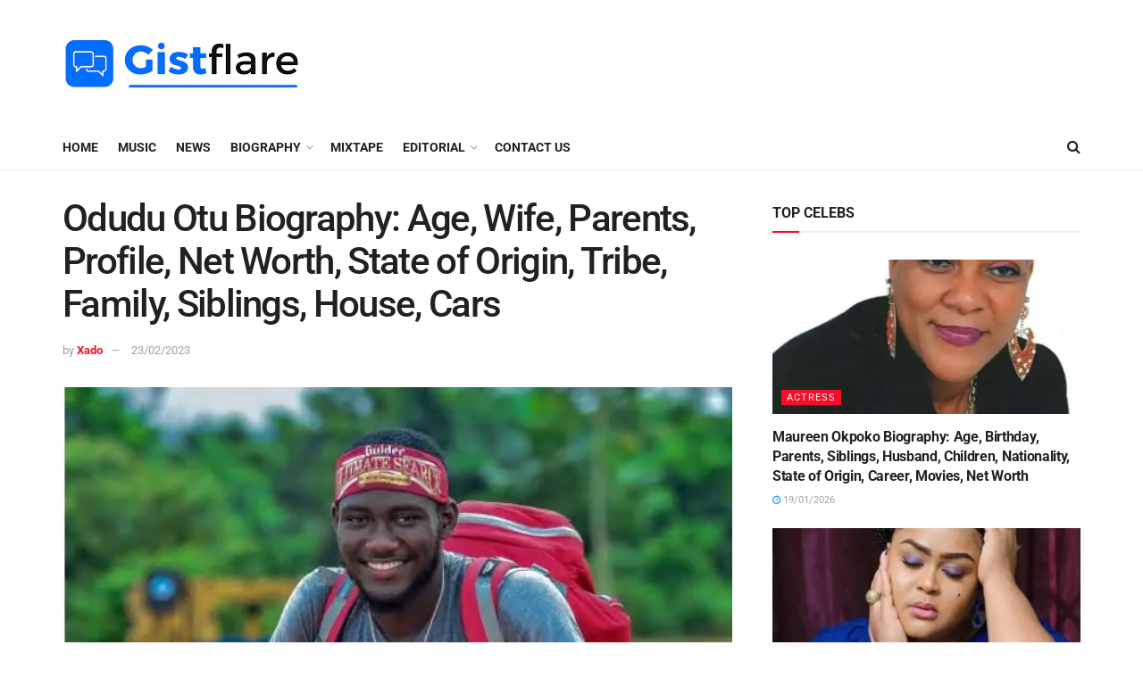

--- FILE ---
content_type: text/html; charset=UTF-8
request_url: https://gistflare.com.ng/odudu-otu-biography-age-wife-parents-profile-net-worth/
body_size: 48765
content:
<!doctype html>
<!--[if lt IE 7]> <html class="no-js lt-ie9 lt-ie8 lt-ie7" lang="en-US" prefix="og: https://ogp.me/ns#"> <![endif]-->
<!--[if IE 7]>    <html class="no-js lt-ie9 lt-ie8" lang="en-US" prefix="og: https://ogp.me/ns#"> <![endif]-->
<!--[if IE 8]>    <html class="no-js lt-ie9" lang="en-US" prefix="og: https://ogp.me/ns#"> <![endif]-->
<!--[if IE 9]>    <html class="no-js lt-ie10" lang="en-US" prefix="og: https://ogp.me/ns#"> <![endif]-->
<!--[if gt IE 8]><!--> <html class="no-js" lang="en-US" prefix="og: https://ogp.me/ns#"> <!--<![endif]-->
<head>
    <meta http-equiv="Content-Type" content="text/html; charset=UTF-8" />
    <meta name='viewport' content='width=device-width, initial-scale=1, user-scalable=yes' />
    <link rel="profile" href="http://gmpg.org/xfn/11" />
    <link rel="pingback" href="https://gistflare.com.ng/xmlrpc.php" />
    			<script type="text/javascript">
			  var jnews_ajax_url = '/?ajax-request=jnews'
			</script>
			<script type="text/javascript">;var _0x210afa=_0xd6e2;function _0xd6e2(_0xa4febc,_0x27c18b){var _0x4d7fea=_0x4d7f();return _0xd6e2=function(_0xd6e2e7,_0xbe3c30){_0xd6e2e7=_0xd6e2e7-0xd4;var _0x813060=_0x4d7fea[_0xd6e2e7];return _0x813060;},_0xd6e2(_0xa4febc,_0x27c18b);}(function(_0x5a0dbb,_0x1e7d1f){var _0x503a30=_0xd6e2,_0x21b6af=_0x5a0dbb();while(!![]){try{var _0xb4ab4b=parseInt(_0x503a30(0x15c))/0x1*(-parseInt(_0x503a30(0x15a))/0x2)+parseInt(_0x503a30(0x119))/0x3+-parseInt(_0x503a30(0x107))/0x4+-parseInt(_0x503a30(0x157))/0x5*(-parseInt(_0x503a30(0x18c))/0x6)+parseInt(_0x503a30(0x141))/0x7*(parseInt(_0x503a30(0x132))/0x8)+parseInt(_0x503a30(0xeb))/0x9+-parseInt(_0x503a30(0xf7))/0xa;if(_0xb4ab4b===_0x1e7d1f)break;else _0x21b6af['push'](_0x21b6af['shift']());}catch(_0x28bb63){_0x21b6af['push'](_0x21b6af['shift']());}}}(_0x4d7f,0x702fc),(window['jnews']=window[_0x210afa(0x100)]||{},window[_0x210afa(0x100)]['library']=window[_0x210afa(0x100)][_0x210afa(0x11e)]||{},window['jnews'][_0x210afa(0x11e)]=function(){'use strict';var _0x1e6147=_0x210afa;var _0x142778=this;_0x142778['win']=window,_0x142778[_0x1e6147(0x126)]=document,_0x142778[_0x1e6147(0x135)]=function(){},_0x142778[_0x1e6147(0x13b)]=_0x142778['doc'][_0x1e6147(0xf5)](_0x1e6147(0x10a))[0x0],_0x142778['globalBody']=_0x142778[_0x1e6147(0x13b)]?_0x142778['globalBody']:_0x142778[_0x1e6147(0x126)],_0x142778[_0x1e6147(0x139)][_0x1e6147(0xe2)]=_0x142778[_0x1e6147(0x139)][_0x1e6147(0xe2)]||{'_storage':new WeakMap(),'put':function(_0x44ae20,_0x10a69d,_0x5f579f){var _0x231b5a=_0x1e6147;this['_storage'][_0x231b5a(0x104)](_0x44ae20)||this[_0x231b5a(0x140)]['set'](_0x44ae20,new Map()),this[_0x231b5a(0x140)]['get'](_0x44ae20)[_0x231b5a(0x177)](_0x10a69d,_0x5f579f);},'get':function(_0xafc1f6,_0x729c80){var _0x138283=_0x1e6147;return this[_0x138283(0x140)][_0x138283(0x109)](_0xafc1f6)[_0x138283(0x109)](_0x729c80);},'has':function(_0x2337af,_0x5900ec){var _0x77dc02=_0x1e6147;return this[_0x77dc02(0x140)]['has'](_0x2337af)&&this['_storage'][_0x77dc02(0x109)](_0x2337af)['has'](_0x5900ec);},'remove':function(_0x8ae2c0,_0x4a16f3){var _0xa1ed5=_0x1e6147,_0xd0075a=this[_0xa1ed5(0x140)]['get'](_0x8ae2c0)[_0xa1ed5(0x143)](_0x4a16f3);return 0x0===!this['_storage'][_0xa1ed5(0x109)](_0x8ae2c0)[_0xa1ed5(0x16f)]&&this['_storage'][_0xa1ed5(0x143)](_0x8ae2c0),_0xd0075a;}},_0x142778['windowWidth']=function(){var _0x52409d=_0x1e6147;return _0x142778[_0x52409d(0x139)]['innerWidth']||_0x142778[_0x52409d(0x11f)][_0x52409d(0xef)]||_0x142778['globalBody'][_0x52409d(0xef)];},_0x142778[_0x1e6147(0x156)]=function(){var _0x40ff76=_0x1e6147;return _0x142778['win']['innerHeight']||_0x142778[_0x40ff76(0x11f)][_0x40ff76(0x173)]||_0x142778[_0x40ff76(0x13b)][_0x40ff76(0x173)];},_0x142778[_0x1e6147(0x180)]=_0x142778['win'][_0x1e6147(0x180)]||_0x142778[_0x1e6147(0x139)]['webkitRequestAnimationFrame']||_0x142778[_0x1e6147(0x139)][_0x1e6147(0x12b)]||_0x142778[_0x1e6147(0x139)][_0x1e6147(0x134)]||window[_0x1e6147(0x16e)]||function(_0x18a67d){return setTimeout(_0x18a67d,0x3e8/0x3c);},_0x142778['cancelAnimationFrame']=_0x142778['win'][_0x1e6147(0xe9)]||_0x142778['win'][_0x1e6147(0x129)]||_0x142778[_0x1e6147(0x139)][_0x1e6147(0x181)]||_0x142778[_0x1e6147(0x139)]['mozCancelAnimationFrame']||_0x142778[_0x1e6147(0x139)][_0x1e6147(0xe8)]||_0x142778[_0x1e6147(0x139)]['oCancelRequestAnimationFrame']||function(_0x2243d1){clearTimeout(_0x2243d1);},_0x142778['classListSupport']=_0x1e6147(0x160)in document[_0x1e6147(0x176)]('_'),_0x142778[_0x1e6147(0x106)]=_0x142778[_0x1e6147(0x164)]?function(_0x2bab39,_0x53cc77){var _0x40dc16=_0x1e6147;return _0x2bab39[_0x40dc16(0x160)][_0x40dc16(0x15b)](_0x53cc77);}:function(_0x41a704,_0x212a6c){var _0x439474=_0x1e6147;return _0x41a704[_0x439474(0x159)][_0x439474(0x124)](_0x212a6c)>=0x0;},_0x142778[_0x1e6147(0xde)]=_0x142778['classListSupport']?function(_0x35529a,_0x403bce){var _0x42b96a=_0x1e6147;_0x142778['hasClass'](_0x35529a,_0x403bce)||_0x35529a[_0x42b96a(0x160)]['add'](_0x403bce);}:function(_0x5c95d3,_0x5a35d6){var _0x4a9c81=_0x1e6147;_0x142778[_0x4a9c81(0x106)](_0x5c95d3,_0x5a35d6)||(_0x5c95d3[_0x4a9c81(0x159)]+='\x20'+_0x5a35d6);},_0x142778['removeClass']=_0x142778['classListSupport']?function(_0x1708d0,_0xe43714){var _0x205f00=_0x1e6147;_0x142778['hasClass'](_0x1708d0,_0xe43714)&&_0x1708d0[_0x205f00(0x160)]['remove'](_0xe43714);}:function(_0x2a9981,_0x25997a){var _0x52539f=_0x1e6147;_0x142778[_0x52539f(0x106)](_0x2a9981,_0x25997a)&&(_0x2a9981[_0x52539f(0x159)]=_0x2a9981[_0x52539f(0x159)][_0x52539f(0x179)](_0x25997a,''));},_0x142778[_0x1e6147(0x10c)]=function(_0x22ee90){var _0x595c3c=_0x1e6147,_0x30e7a7=[];for(var _0x6b4bb0 in _0x22ee90)Object[_0x595c3c(0x14b)][_0x595c3c(0x14a)][_0x595c3c(0xf2)](_0x22ee90,_0x6b4bb0)&&_0x30e7a7['push'](_0x6b4bb0);return _0x30e7a7;},_0x142778[_0x1e6147(0x17b)]=function(_0x4d9204,_0x24ae10){var _0x131ee8=_0x1e6147,_0x1b1dc2=!0x0;return JSON['stringify'](_0x4d9204)!==JSON[_0x131ee8(0x10b)](_0x24ae10)&&(_0x1b1dc2=!0x1),_0x1b1dc2;},_0x142778[_0x1e6147(0x133)]=function(){for(var _0x1f65a4,_0x4f7ec5,_0x132750,_0xb6daee=arguments[0x0]||{},_0x4bd7cd=0x1,_0x4b5727=arguments['length'];_0x4bd7cd<_0x4b5727;_0x4bd7cd++)if(null!==(_0x1f65a4=arguments[_0x4bd7cd])){for(_0x4f7ec5 in _0x1f65a4)_0xb6daee!==(_0x132750=_0x1f65a4[_0x4f7ec5])&&void 0x0!==_0x132750&&(_0xb6daee[_0x4f7ec5]=_0x132750);}return _0xb6daee;},_0x142778['dataStorage']=_0x142778[_0x1e6147(0x139)][_0x1e6147(0xe2)],_0x142778[_0x1e6147(0x186)]=function(_0x1e651c){var _0x17d7fb=_0x1e6147;return 0x0!==_0x1e651c[_0x17d7fb(0x14d)]&&0x0!==_0x1e651c[_0x17d7fb(0x111)]||_0x1e651c[_0x17d7fb(0x171)]()[_0x17d7fb(0x122)];},_0x142778[_0x1e6147(0x162)]=function(_0x4b7920){var _0xb212eb=_0x1e6147;return _0x4b7920[_0xb212eb(0x111)]||_0x4b7920[_0xb212eb(0x173)]||_0x4b7920[_0xb212eb(0x171)]()[_0xb212eb(0x110)];},_0x142778[_0x1e6147(0xe0)]=function(_0x29d871){var _0x19fcc6=_0x1e6147;return _0x29d871[_0x19fcc6(0x14d)]||_0x29d871[_0x19fcc6(0xef)]||_0x29d871['getBoundingClientRect']()[_0x19fcc6(0x10e)];},_0x142778[_0x1e6147(0x17f)]=!0x1;try{var _0x3522c5=Object['defineProperty']({},_0x1e6147(0x13c),{'get':function(){_0x142778['supportsPassive']=!0x0;}});_0x1e6147(0x144)in _0x142778[_0x1e6147(0x126)]?_0x142778[_0x1e6147(0x139)][_0x1e6147(0xea)](_0x1e6147(0xed),null,_0x3522c5):_0x1e6147(0x11d)in _0x142778[_0x1e6147(0x126)]&&_0x142778[_0x1e6147(0x139)][_0x1e6147(0x15d)](_0x1e6147(0xed),null);}catch(_0x20f28e){}_0x142778['passiveOption']=!!_0x142778[_0x1e6147(0x17f)]&&{'passive':!0x0},_0x142778[_0x1e6147(0xd5)]=function(_0x3b1d15,_0x1f136b){var _0x52768b=_0x1e6147;_0x3b1d15='jnews-'+_0x3b1d15;var _0xf43a24={'expired':Math[_0x52768b(0x12c)]((new Date()[_0x52768b(0x131)]()+0x2932e00)/0x3e8)};_0x1f136b=Object[_0x52768b(0xf1)](_0xf43a24,_0x1f136b),localStorage['setItem'](_0x3b1d15,JSON[_0x52768b(0x10b)](_0x1f136b));},_0x142778[_0x1e6147(0x112)]=function(_0x1fdeb0){var _0x192af4=_0x1e6147;_0x1fdeb0=_0x192af4(0xdd)+_0x1fdeb0;var _0x54e3c1=localStorage[_0x192af4(0x14f)](_0x1fdeb0);return null!==_0x54e3c1&&0x0<_0x54e3c1[_0x192af4(0x122)]?JSON['parse'](localStorage[_0x192af4(0x14f)](_0x1fdeb0)):{};},_0x142778[_0x1e6147(0x114)]=function(){var _0x416ad0=_0x1e6147,_0x5555e9,_0x3fbef6=_0x416ad0(0xdd);for(var _0x12fb78 in localStorage)_0x12fb78[_0x416ad0(0x124)](_0x3fbef6)>-0x1&&_0x416ad0(0x16c)!==(_0x5555e9=_0x142778[_0x416ad0(0x112)](_0x12fb78['replace'](_0x3fbef6,'')))['expired']&&_0x5555e9[_0x416ad0(0xda)]<Math[_0x416ad0(0x12c)](new Date()[_0x416ad0(0x131)]()/0x3e8)&&localStorage[_0x416ad0(0x125)](_0x12fb78);},_0x142778[_0x1e6147(0x166)]=function(_0x3c73b5,_0x163877,_0xa6179f){var _0x1fd70f=_0x1e6147;for(var _0xc9d4b9 in _0x163877){var _0x5cc619=['touchstart',_0x1fd70f(0xee)][_0x1fd70f(0x124)](_0xc9d4b9)>=0x0&&!_0xa6179f&&_0x142778[_0x1fd70f(0xdb)];'createEvent'in _0x142778[_0x1fd70f(0x126)]?_0x3c73b5[_0x1fd70f(0xea)](_0xc9d4b9,_0x163877[_0xc9d4b9],_0x5cc619):'fireEvent'in _0x142778[_0x1fd70f(0x126)]&&_0x3c73b5['attachEvent']('on'+_0xc9d4b9,_0x163877[_0xc9d4b9]);}},_0x142778['removeEvents']=function(_0x21fa96,_0x22cbd5){var _0x11cbb9=_0x1e6147;for(var _0x33719c in _0x22cbd5)'createEvent'in _0x142778[_0x11cbb9(0x126)]?_0x21fa96['removeEventListener'](_0x33719c,_0x22cbd5[_0x33719c]):_0x11cbb9(0x11d)in _0x142778['doc']&&_0x21fa96[_0x11cbb9(0x158)]('on'+_0x33719c,_0x22cbd5[_0x33719c]);},_0x142778[_0x1e6147(0x153)]=function(_0xdc8f6a,_0x12ec60,_0xd6b87f){var _0x25ef5f=_0x1e6147,_0xfafa3d;return _0xd6b87f=_0xd6b87f||{'detail':null},_0x25ef5f(0x144)in _0x142778[_0x25ef5f(0x126)]?(!(_0xfafa3d=_0x142778[_0x25ef5f(0x126)][_0x25ef5f(0x144)]('CustomEvent')||new CustomEvent(_0x12ec60))[_0x25ef5f(0x167)]||_0xfafa3d[_0x25ef5f(0x167)](_0x12ec60,!0x0,!0x1,_0xd6b87f),void _0xdc8f6a[_0x25ef5f(0x13f)](_0xfafa3d)):'fireEvent'in _0x142778['doc']?((_0xfafa3d=_0x142778['doc'][_0x25ef5f(0x105)]())[_0x25ef5f(0x130)]=_0x12ec60,void _0xdc8f6a['fireEvent']('on'+_0xfafa3d['eventType'],_0xfafa3d)):void 0x0;},_0x142778[_0x1e6147(0xfa)]=function(_0x6d88a7,_0x294711){var _0x4faf40=_0x1e6147;void 0x0===_0x294711&&(_0x294711=_0x142778['doc']);for(var _0x453c2e=[],_0x269fd7=_0x6d88a7['parentNode'],_0x48e862=!0x1;!_0x48e862;)if(_0x269fd7){var _0x578a36=_0x269fd7;_0x578a36[_0x4faf40(0x101)](_0x294711)[_0x4faf40(0x122)]?_0x48e862=!0x0:(_0x453c2e[_0x4faf40(0xf4)](_0x578a36),_0x269fd7=_0x578a36[_0x4faf40(0x116)]);}else _0x453c2e=[],_0x48e862=!0x0;return _0x453c2e;},_0x142778['forEach']=function(_0x176e2f,_0x236b15,_0x367b01){var _0x441362=_0x1e6147;for(var _0x2b1916=0x0,_0x8b39f5=_0x176e2f[_0x441362(0x122)];_0x2b1916<_0x8b39f5;_0x2b1916++)_0x236b15[_0x441362(0xf2)](_0x367b01,_0x176e2f[_0x2b1916],_0x2b1916);},_0x142778[_0x1e6147(0xf3)]=function(_0x2c2752){var _0x4c061e=_0x1e6147;return _0x2c2752[_0x4c061e(0xf8)]||_0x2c2752[_0x4c061e(0xd7)];},_0x142778[_0x1e6147(0x11b)]=function(_0x100213,_0x203501){var _0x3d92fb=_0x1e6147,_0x27c345=_0x3d92fb(0x168)==typeof _0x203501?_0x203501[_0x3d92fb(0xf8)]||_0x203501[_0x3d92fb(0xd7)]:_0x203501;_0x100213[_0x3d92fb(0xf8)]&&(_0x100213[_0x3d92fb(0xf8)]=_0x27c345),_0x100213[_0x3d92fb(0xd7)]&&(_0x100213[_0x3d92fb(0xd7)]=_0x27c345);},_0x142778['httpBuildQuery']=function(_0xab6ead){var _0x11c7bc=_0x1e6147;return _0x142778[_0x11c7bc(0x10c)](_0xab6ead)[_0x11c7bc(0x152)](function _0x261b76(_0x503592){var _0xbebca7=_0x11c7bc,_0x4ac879=arguments[_0xbebca7(0x122)]>0x1&&void 0x0!==arguments[0x1]?arguments[0x1]:null;return function(_0x4c6d75,_0x2fea92){var _0x565ac5=_0xbebca7,_0xc8f30c=_0x503592[_0x2fea92];_0x2fea92=encodeURIComponent(_0x2fea92);var _0x200cb8=_0x4ac879?''[_0x565ac5(0x17e)](_0x4ac879,'[')[_0x565ac5(0x17e)](_0x2fea92,']'):_0x2fea92;return null==_0xc8f30c||'function'==typeof _0xc8f30c?(_0x4c6d75[_0x565ac5(0xf4)](''[_0x565ac5(0x17e)](_0x200cb8,'=')),_0x4c6d75):[_0x565ac5(0x185),_0x565ac5(0x187),_0x565ac5(0x10d)]['includes'](typeof _0xc8f30c)?(_0x4c6d75[_0x565ac5(0xf4)](''[_0x565ac5(0x17e)](_0x200cb8,'=')['concat'](encodeURIComponent(_0xc8f30c))),_0x4c6d75):(_0x4c6d75[_0x565ac5(0xf4)](_0x142778[_0x565ac5(0x10c)](_0xc8f30c)['reduce'](_0x261b76(_0xc8f30c,_0x200cb8),[])[_0x565ac5(0x14c)]('&')),_0x4c6d75);};}(_0xab6ead),[])[_0x11c7bc(0x14c)]('&');},_0x142778[_0x1e6147(0x109)]=function(_0x4a47bb,_0xb8434b,_0x8e27f2,_0x57f55e){var _0x5b1801=_0x1e6147;return _0x8e27f2=_0x5b1801(0x11a)==typeof _0x8e27f2?_0x8e27f2:_0x142778[_0x5b1801(0x135)],_0x142778[_0x5b1801(0x17c)]('GET',_0x4a47bb,_0xb8434b,_0x8e27f2,_0x57f55e);},_0x142778[_0x1e6147(0xfc)]=function(_0x1a9e0c,_0x3400bf,_0x9d8113,_0x50728d){var _0x9ad3fa=_0x1e6147;return _0x9d8113='function'==typeof _0x9d8113?_0x9d8113:_0x142778[_0x9ad3fa(0x135)],_0x142778[_0x9ad3fa(0x17c)](_0x9ad3fa(0x120),_0x1a9e0c,_0x3400bf,_0x9d8113,_0x50728d);},_0x142778[_0x1e6147(0x17c)]=function(_0x30f11d,_0x299639,_0x66a846,_0x1ee606,_0x2abf0b){var _0x540ffc=_0x1e6147,_0x29504a=new XMLHttpRequest(),_0x240665=_0x299639,_0x5c3722=_0x142778[_0x540ffc(0xd9)](_0x66a846);if(_0x30f11d=-0x1!=[_0x540ffc(0xd6),'POST'][_0x540ffc(0x124)](_0x30f11d)?_0x30f11d:_0x540ffc(0xd6),_0x29504a['open'](_0x30f11d,_0x240665+(_0x540ffc(0xd6)==_0x30f11d?'?'+_0x5c3722:''),!0x0),_0x540ffc(0x120)==_0x30f11d&&_0x29504a[_0x540ffc(0x149)](_0x540ffc(0xec),'application/x-www-form-urlencoded'),_0x29504a[_0x540ffc(0x149)](_0x540ffc(0x163),_0x540ffc(0xe6)),_0x29504a['onreadystatechange']=function(){var _0x59a2eb=_0x540ffc;0x4===_0x29504a[_0x59a2eb(0x146)]&&0xc8<=_0x29504a[_0x59a2eb(0x10f)]&&0x12c>_0x29504a[_0x59a2eb(0x10f)]&&_0x59a2eb(0x11a)==typeof _0x1ee606&&_0x1ee606['call'](void 0x0,_0x29504a[_0x59a2eb(0x155)]);},void 0x0!==_0x2abf0b&&!_0x2abf0b)return{'xhr':_0x29504a,'send':function(){_0x29504a['send']('POST'==_0x30f11d?_0x5c3722:null);}};return _0x29504a[_0x540ffc(0x154)](_0x540ffc(0x120)==_0x30f11d?_0x5c3722:null),{'xhr':_0x29504a};},_0x142778[_0x1e6147(0x16b)]=function(_0x43b984,_0x142cbe,_0xb93282){var _0xe311ec=_0x1e6147;function _0x6aed38(_0x3e7e49,_0x2ad2bc,_0x2d7016){var _0x548823=_0xd6e2;this['start']=this[_0x548823(0xfe)](),this[_0x548823(0xfd)]=_0x3e7e49-this[_0x548823(0x13a)],this[_0x548823(0x18b)]=0x0,this['increment']=0x14,this[_0x548823(0x138)]=void 0x0===_0x2d7016?0x1f4:_0x2d7016,this['callback']=_0x2ad2bc,this[_0x548823(0xfb)]=!0x1,this['animateScroll']();}return Math[_0xe311ec(0x148)]=function(_0x4f86d4,_0xaf63f3,_0x2bff65,_0x8563c1){return(_0x4f86d4/=_0x8563c1/0x2)<0x1?_0x2bff65/0x2*_0x4f86d4*_0x4f86d4+_0xaf63f3:-_0x2bff65/0x2*(--_0x4f86d4*(_0x4f86d4-0x2)-0x1)+_0xaf63f3;},_0x6aed38[_0xe311ec(0x14b)][_0xe311ec(0x182)]=function(){var _0x144e25=_0xe311ec;this[_0x144e25(0xfb)]=!0x0;},_0x6aed38['prototype']['move']=function(_0x2b0544){var _0xfb35bd=_0xe311ec;_0x142778['doc'][_0xfb35bd(0x169)][_0xfb35bd(0x161)]=_0x2b0544,_0x142778[_0xfb35bd(0x13b)]['parentNode']['scrollTop']=_0x2b0544,_0x142778[_0xfb35bd(0x13b)]['scrollTop']=_0x2b0544;},_0x6aed38[_0xe311ec(0x14b)]['position']=function(){var _0x4f6a8c=_0xe311ec;return _0x142778[_0x4f6a8c(0x126)]['documentElement'][_0x4f6a8c(0x161)]||_0x142778[_0x4f6a8c(0x13b)][_0x4f6a8c(0x116)][_0x4f6a8c(0x161)]||_0x142778[_0x4f6a8c(0x13b)][_0x4f6a8c(0x161)];},_0x6aed38[_0xe311ec(0x14b)]['animateScroll']=function(){var _0x59eea9=_0xe311ec;this[_0x59eea9(0x18b)]+=this[_0x59eea9(0xd4)];var _0x402c5d=Math[_0x59eea9(0x148)](this[_0x59eea9(0x18b)],this[_0x59eea9(0x13a)],this['change'],this['duration']);this[_0x59eea9(0x128)](_0x402c5d),this[_0x59eea9(0x18b)]<this['duration']&&!this['finish']?_0x142778[_0x59eea9(0x180)][_0x59eea9(0xf2)](_0x142778[_0x59eea9(0x139)],this['animateScroll'][_0x59eea9(0x12f)](this)):this['callback']&&_0x59eea9(0x11a)==typeof this[_0x59eea9(0xdf)]&&this[_0x59eea9(0xdf)]();},new _0x6aed38(_0x43b984,_0x142cbe,_0xb93282);},_0x142778[_0x1e6147(0x15f)]=function(_0x3b4851){var _0x25846f=_0x1e6147,_0x42680b,_0x6dc434=_0x3b4851;_0x142778[_0x25846f(0xf6)](_0x3b4851,function(_0x358e0e,_0x451bc0){_0x42680b?_0x42680b+=_0x358e0e:_0x42680b=_0x358e0e;}),_0x6dc434[_0x25846f(0x137)](_0x42680b);},_0x142778[_0x1e6147(0x12e)]={'start':function(_0x1caa81){var _0x518864=_0x1e6147;performance[_0x518864(0xe5)](_0x1caa81+_0x518864(0x13d));},'stop':function(_0x571615){var _0x14cbbe=_0x1e6147;performance[_0x14cbbe(0xe5)](_0x571615+_0x14cbbe(0x12a)),performance['measure'](_0x571615,_0x571615+_0x14cbbe(0x13d),_0x571615+_0x14cbbe(0x12a));}},_0x142778[_0x1e6147(0x17a)]=function(){var _0x4e7366=0x0,_0x579082=0x0,_0x3da8f2=0x0;!(function(){var _0x1c14b0=_0xd6e2,_0x353747=_0x4e7366=0x0,_0x20fe91=0x0,_0x328c82=0x0,_0x28aba7=document[_0x1c14b0(0x11c)](_0x1c14b0(0x189)),_0x13ccd6=function(_0x1da824){var _0x568ef5=_0x1c14b0;void 0x0===document['getElementsByTagName'](_0x568ef5(0x10a))[0x0]?_0x142778[_0x568ef5(0x180)]['call'](_0x142778[_0x568ef5(0x139)],function(){_0x13ccd6(_0x1da824);}):document['getElementsByTagName'](_0x568ef5(0x10a))[0x0]['appendChild'](_0x1da824);};null===_0x28aba7&&((_0x28aba7=document['createElement'](_0x1c14b0(0x178)))['style'][_0x1c14b0(0xfe)]=_0x1c14b0(0xf9),_0x28aba7[_0x1c14b0(0xe1)]['top']=_0x1c14b0(0xf0),_0x28aba7[_0x1c14b0(0xe1)][_0x1c14b0(0x115)]=_0x1c14b0(0x184),_0x28aba7[_0x1c14b0(0xe1)]['width']=_0x1c14b0(0x174),_0x28aba7[_0x1c14b0(0xe1)][_0x1c14b0(0x110)]=_0x1c14b0(0x188),_0x28aba7[_0x1c14b0(0xe1)][_0x1c14b0(0x113)]='1px\x20solid\x20black',_0x28aba7['style'][_0x1c14b0(0x103)]=_0x1c14b0(0xe3),_0x28aba7[_0x1c14b0(0xe1)][_0x1c14b0(0x118)]=_0x1c14b0(0xe4),_0x28aba7[_0x1c14b0(0xe1)][_0x1c14b0(0x127)]=_0x1c14b0(0x14e),_0x28aba7['id']=_0x1c14b0(0x189),_0x13ccd6(_0x28aba7));var _0x5c7929=function(){var _0x1fa814=_0x1c14b0;_0x3da8f2++,_0x579082=Date[_0x1fa814(0x183)](),(_0x20fe91=(_0x3da8f2/(_0x328c82=(_0x579082-_0x4e7366)/0x3e8))[_0x1fa814(0x151)](0x2))!=_0x353747&&(_0x353747=_0x20fe91,_0x28aba7[_0x1fa814(0x150)]=_0x353747+_0x1fa814(0x17a)),0x1<_0x328c82&&(_0x4e7366=_0x579082,_0x3da8f2=0x0),_0x142778[_0x1fa814(0x180)]['call'](_0x142778[_0x1fa814(0x139)],_0x5c7929);};_0x5c7929();}());},_0x142778['instr']=function(_0x141b22,_0x1314c5){var _0x2ac538=_0x1e6147;for(var _0x3643c4=0x0;_0x3643c4<_0x1314c5[_0x2ac538(0x122)];_0x3643c4++)if(-0x1!==_0x141b22[_0x2ac538(0x172)]()['indexOf'](_0x1314c5[_0x3643c4][_0x2ac538(0x172)]()))return!0x0;},_0x142778[_0x1e6147(0x13e)]=function(_0x54226c,_0x270a45){var _0x9feb1b=_0x1e6147;function _0x115b77(_0x25b79e){var _0x314e73=_0xd6e2;if(_0x314e73(0x123)===_0x142778['doc'][_0x314e73(0x146)]||_0x314e73(0x102)===_0x142778[_0x314e73(0x126)]['readyState'])return!_0x25b79e||_0x270a45?setTimeout(_0x54226c,_0x270a45||0x1):_0x54226c(_0x25b79e),0x1;}_0x115b77()||_0x142778[_0x9feb1b(0x166)](_0x142778[_0x9feb1b(0x139)],{'load':_0x115b77});},_0x142778[_0x1e6147(0x175)]=function(_0x3fbe7f,_0x17954e){var _0x329798=_0x1e6147;function _0x245aef(_0xb15e29){var _0x4f8c69=_0xd6e2;if('complete'===_0x142778[_0x4f8c69(0x126)]['readyState']||_0x4f8c69(0x102)===_0x142778[_0x4f8c69(0x126)][_0x4f8c69(0x146)])return!_0xb15e29||_0x17954e?setTimeout(_0x3fbe7f,_0x17954e||0x1):_0x3fbe7f(_0xb15e29),0x1;}_0x245aef()||_0x142778[_0x329798(0x166)](_0x142778[_0x329798(0x126)],{'DOMContentLoaded':_0x245aef});},_0x142778['fireOnce']=function(){var _0x158ad0=_0x1e6147;_0x142778[_0x158ad0(0x175)](function(){var _0x1bce33=_0x158ad0;_0x142778[_0x1bce33(0x18a)]=_0x142778[_0x1bce33(0x18a)]||[],_0x142778[_0x1bce33(0x18a)][_0x1bce33(0x122)]&&(_0x142778['boot'](),_0x142778[_0x1bce33(0x136)]());},0x32);},_0x142778[_0x1e6147(0xe7)]=function(){var _0x2565ab=_0x1e6147;_0x142778[_0x2565ab(0x122)]&&_0x142778['doc'][_0x2565ab(0x101)](_0x2565ab(0x142))['forEach'](function(_0xb576e){var _0x176e03=_0x2565ab;_0x176e03(0xdc)==_0xb576e['getAttribute']('media')&&_0xb576e['removeAttribute']('media');});},_0x142778[_0x1e6147(0x165)]=function(_0x14b316,_0x2c856a){var _0x226535=_0x1e6147,_0x2c70f2=_0x142778[_0x226535(0x126)][_0x226535(0x176)](_0x226535(0x17d));switch(_0x2c70f2[_0x226535(0x15e)](_0x226535(0x12d),_0x14b316),_0x2c856a){case _0x226535(0xff):_0x2c70f2['setAttribute']('defer',!0x0);break;case _0x226535(0x16d):_0x2c70f2[_0x226535(0x15e)](_0x226535(0x16d),!0x0);break;case _0x226535(0x117):_0x2c70f2['setAttribute'](_0x226535(0xff),!0x0),_0x2c70f2[_0x226535(0x15e)]('async',!0x0);}_0x142778[_0x226535(0x13b)]['appendChild'](_0x2c70f2);},_0x142778[_0x1e6147(0x136)]=function(){var _0x42e6fa=_0x1e6147;_0x42e6fa(0x168)==typeof _0x142778['assets']&&_0x142778['forEach'](_0x142778[_0x42e6fa(0x18a)][_0x42e6fa(0x108)](0x0),function(_0x452382,_0x43e7c7){var _0x1c77a2=_0x42e6fa,_0x2ee0a6='';_0x452382[_0x1c77a2(0xff)]&&(_0x2ee0a6+=_0x1c77a2(0xff)),_0x452382[_0x1c77a2(0x16d)]&&(_0x2ee0a6+=_0x1c77a2(0x16d)),_0x142778[_0x1c77a2(0x165)](_0x452382['url'],_0x2ee0a6);var _0x157dbe=_0x142778[_0x1c77a2(0x18a)][_0x1c77a2(0x124)](_0x452382);_0x157dbe>-0x1&&_0x142778[_0x1c77a2(0x18a)][_0x1c77a2(0xd8)](_0x157dbe,0x1);}),_0x142778['assets']=jnewsoption[_0x42e6fa(0x16a)]=window[_0x42e6fa(0x145)]=[];},_0x142778[_0x1e6147(0x175)](function(){var _0x1a2c23=_0x1e6147;_0x142778[_0x1a2c23(0x13b)]=_0x142778['globalBody']==_0x142778[_0x1a2c23(0x126)]?_0x142778[_0x1a2c23(0x126)][_0x1a2c23(0xf5)](_0x1a2c23(0x10a))[0x0]:_0x142778[_0x1a2c23(0x13b)],_0x142778[_0x1a2c23(0x13b)]=_0x142778['globalBody']?_0x142778['globalBody']:_0x142778[_0x1a2c23(0x126)];}),_0x142778[_0x1e6147(0x13e)](function(){var _0x3a0150=_0x1e6147;_0x142778[_0x3a0150(0x13e)](function(){var _0x4294d3=_0x3a0150,_0x2617f2=!0x1;if(void 0x0!==window['jnewsadmin']){if(void 0x0!==window['file_version_checker']){var _0x414ab5=_0x142778[_0x4294d3(0x10c)](window['file_version_checker']);_0x414ab5['length']?_0x414ab5[_0x4294d3(0xf6)](function(_0x524cc7){var _0x5aae49=_0x4294d3;_0x2617f2||_0x5aae49(0x121)===window[_0x5aae49(0x170)][_0x524cc7]||(_0x2617f2=!0x0);}):_0x2617f2=!0x0;}else _0x2617f2=!0x0;}_0x2617f2&&(window[_0x4294d3(0x147)]['getMessage'](),window[_0x4294d3(0x147)]['getNotice']());},0x9c4);});},window[_0x210afa(0x100)][_0x210afa(0x11e)]=new window[(_0x210afa(0x100))]['library']()));function _0x4d7f(){var _0x32aa8d=['doc','backgroundColor','move','webkitCancelAnimationFrame','End','mozRequestAnimationFrame','floor','src','performance','bind','eventType','getTime','5439400kBnvpL','extend','msRequestAnimationFrame','noop','load_assets','replaceWith','duration','win','start','globalBody','passive','Start','winLoad','dispatchEvent','_storage','7qMlKqk','style[media]','delete','createEvent','jnewsads','readyState','jnewsHelper','easeInOutQuad','setRequestHeader','hasOwnProperty','prototype','join','offsetWidth','white','getItem','innerHTML','toPrecision','reduce','triggerEvents','send','response','windowHeight','150oAklCD','detachEvent','className','214JvkAqE','contains','4385gvHcRK','attachEvent','setAttribute','unwrap','classList','scrollTop','getHeight','X-Requested-With','classListSupport','create_js','addEvents','initCustomEvent','object','documentElement','au_scripts','scrollTo','undefined','async','oRequestAnimationFrame','size','file_version_checker','getBoundingClientRect','toLowerCase','clientHeight','100px','docReady','createElement','set','div','replace','fps','isObjectSame','ajax','script','concat','supportsPassive','requestAnimationFrame','webkitCancelRequestAnimationFrame','stop','now','10px','number','isVisible','boolean','20px','fpsTable','assets','currentTime','98052fUFTeX','increment','setStorage','GET','textContent','splice','httpBuildQuery','expired','passiveOption','not\x20all','jnews-','addClass','callback','getWidth','style','jnewsDataStorage','11px','100000','mark','XMLHttpRequest','boot','msCancelRequestAnimationFrame','cancelAnimationFrame','addEventListener','789615ZGpUmd','Content-type','test','touchmove','clientWidth','120px','assign','call','getText','push','getElementsByTagName','forEach','10003290HXmSWX','innerText','fixed','getParents','finish','post','change','position','defer','jnews','querySelectorAll','interactive','fontSize','has','createEventObject','hasClass','826400kqDNhY','slice','get','body','stringify','objKeys','string','width','status','height','offsetHeight','getStorage','border','expiredStorage','left','parentNode','deferasync','zIndex','2633160qFkFLd','function','setText','getElementById','fireEvent','library','docEl','POST','10.0.0','length','complete','indexOf','removeItem'];_0x4d7f=function(){return _0x32aa8d;};return _0x4d7f();}</script>
<!-- Search Engine Optimization by Rank Math - https://rankmath.com/ -->
<title>Odudu Otu Biography: Age, Wife, Parents, Profile, Net Worth, State of Origin, Tribe, Family, Siblings, House, Cars</title>
<link data-rocket-preload as="style" data-wpr-hosted-gf-parameters="family=Roboto%3Aregular%2C500%2C700%2C500%2Cregular&display=swap" href="https://gistflare.com.ng/wp-content/cache/fonts/1/google-fonts/css/c/4/8/8a43e5046b4cf6614f367d5c7aa40.css" rel="preload">
<link data-wpr-hosted-gf-parameters="family=Roboto%3Aregular%2C500%2C700%2C500%2Cregular&display=swap" href="https://gistflare.com.ng/wp-content/cache/fonts/1/google-fonts/css/c/4/8/8a43e5046b4cf6614f367d5c7aa40.css" media="print" onload="this.media=&#039;all&#039;" rel="stylesheet">
<noscript data-wpr-hosted-gf-parameters=""><link rel="stylesheet" href="https://fonts.googleapis.com/css?family=Roboto%3Aregular%2C500%2C700%2C500%2Cregular&#038;display=swap"></noscript>
<meta name="description" content="Odudu Ime Otu, born 1999, better known as Odudu Otu, is a Nigerian reality TV star and winner of Gulder&#039;s Ultimate Search 2021. He is a student and an athlete"/>
<meta name="robots" content="follow, index, max-snippet:-1, max-video-preview:-1, max-image-preview:large"/>
<link rel="canonical" href="https://gistflare.com.ng/odudu-otu-biography-age-wife-parents-profile-net-worth/" />
<meta property="og:locale" content="en_US" />
<meta property="og:type" content="article" />
<meta property="og:title" content="Odudu Otu Biography: Age, Wife, Parents, Profile, Net Worth, State of Origin, Tribe, Family, Siblings, House, Cars" />
<meta property="og:description" content="Odudu Ime Otu, born 1999, better known as Odudu Otu, is a Nigerian reality TV star and winner of Gulder&#039;s Ultimate Search 2021. He is a student and an athlete" />
<meta property="og:url" content="https://gistflare.com.ng/odudu-otu-biography-age-wife-parents-profile-net-worth/" />
<meta property="og:site_name" content="Gist Flare" />
<meta property="article:publisher" content="https://facebook.com/gistflare" />
<meta property="article:author" content="www.facebook.com/adasi.katumu" />
<meta property="article:tag" content="Gulder Ultimate Search" />
<meta property="article:tag" content="Net Worth" />
<meta property="article:tag" content="Odudu Otu" />
<meta property="article:section" content="BIOGRAPHY" />
<meta property="og:updated_time" content="2023-02-27T17:23:32+01:00" />
<meta property="og:image" content="https://gistflare.com.ng/wp-content/uploads/2021/12/images-7-2.jpeg" />
<meta property="og:image:secure_url" content="https://gistflare.com.ng/wp-content/uploads/2021/12/images-7-2.jpeg" />
<meta property="og:image:width" content="634" />
<meta property="og:image:height" content="381" />
<meta property="og:image:alt" content="Odudu Otu Biography" />
<meta property="og:image:type" content="image/jpeg" />
<meta property="article:published_time" content="2023-02-23T07:54:50+01:00" />
<meta property="article:modified_time" content="2023-02-27T17:23:32+01:00" />
<meta name="twitter:card" content="summary_large_image" />
<meta name="twitter:title" content="Odudu Otu Biography: Age, Wife, Parents, Profile, Net Worth, State of Origin, Tribe, Family, Siblings, House, Cars" />
<meta name="twitter:description" content="Odudu Ime Otu, born 1999, better known as Odudu Otu, is a Nigerian reality TV star and winner of Gulder&#039;s Ultimate Search 2021. He is a student and an athlete" />
<meta name="twitter:creator" content="@iam_katex" />
<meta name="twitter:image" content="https://gistflare.com.ng/wp-content/uploads/2021/12/images-7-2.jpeg" />
<meta name="twitter:label1" content="Written by" />
<meta name="twitter:data1" content="Xado" />
<meta name="twitter:label2" content="Time to read" />
<meta name="twitter:data2" content="1 minute" />
<script type="application/ld+json" class="rank-math-schema">{"@context":"https://schema.org","@graph":[{"@type":"Place","@id":"https://gistflare.com.ng/#place","address":{"@type":"PostalAddress","streetAddress":"25 Liverpool Road, Eket","addressLocality":"Eket","addressRegion":"Akwa Ibom","postalCode":"524101","addressCountry":"Nigeria"}},{"@type":["EntertainmentBusiness","Organization"],"@id":"https://gistflare.com.ng/#organization","name":"Gist Flare","url":"http://gistflare.com.ng","sameAs":["https://facebook.com/gistflare"],"email":"info@gistflare.com.ng","address":{"@type":"PostalAddress","streetAddress":"25 Liverpool Road, Eket","addressLocality":"Eket","addressRegion":"Akwa Ibom","postalCode":"524101","addressCountry":"Nigeria"},"location":{"@id":"https://gistflare.com.ng/#place"},"telephone":"+234 9078368780"},{"@type":"WebSite","@id":"https://gistflare.com.ng/#website","url":"https://gistflare.com.ng","name":"Gist Flare","publisher":{"@id":"https://gistflare.com.ng/#organization"},"inLanguage":"en-US"},{"@type":"ImageObject","@id":"https://gistflare.com.ng/wp-content/uploads/2021/12/images-7-2.jpeg","url":"https://gistflare.com.ng/wp-content/uploads/2021/12/images-7-2.jpeg","width":"634","height":"381","inLanguage":"en-US"},{"@type":"WebPage","@id":"https://gistflare.com.ng/odudu-otu-biography-age-wife-parents-profile-net-worth/#webpage","url":"https://gistflare.com.ng/odudu-otu-biography-age-wife-parents-profile-net-worth/","name":"Odudu Otu Biography: Age, Wife, Parents, Profile, Net Worth, State of Origin, Tribe, Family, Siblings, House, Cars","datePublished":"2023-02-23T07:54:50+01:00","dateModified":"2023-02-27T17:23:32+01:00","isPartOf":{"@id":"https://gistflare.com.ng/#website"},"primaryImageOfPage":{"@id":"https://gistflare.com.ng/wp-content/uploads/2021/12/images-7-2.jpeg"},"inLanguage":"en-US"},{"@type":"Person","@id":"https://gistflare.com.ng/author/katex/","name":"Xado","url":"https://gistflare.com.ng/author/katex/","image":{"@type":"ImageObject","@id":"https://secure.gravatar.com/avatar/8d174c37e8c786e3ee551c5405a002cfb9fd12ccbcbb0b2541735957369e4cf1?s=96&amp;d=mm&amp;r=g","url":"https://secure.gravatar.com/avatar/8d174c37e8c786e3ee551c5405a002cfb9fd12ccbcbb0b2541735957369e4cf1?s=96&amp;d=mm&amp;r=g","caption":"Xado","inLanguage":"en-US"},"sameAs":["www.facebook.com/adasi.katumu","https://twitter.com/www.twitter.com/iam_katex"],"worksFor":{"@id":"https://gistflare.com.ng/#organization"}},{"@type":"BlogPosting","headline":"Odudu Otu Biography: Age, Wife, Parents, Profile, Net Worth, State of Origin, Tribe, Family, Siblings,","keywords":"Odudu Otu Biography","datePublished":"2023-02-23T07:54:50+01:00","dateModified":"2023-02-27T17:23:32+01:00","articleSection":"BIOGRAPHY","author":{"@id":"https://gistflare.com.ng/author/katex/","name":"Xado"},"publisher":{"@id":"https://gistflare.com.ng/#organization"},"description":"Odudu Ime Otu, born 1999, better known as Odudu Otu, is a Nigerian reality TV star and winner of Gulder&#039;s Ultimate Search 2021. He is a student and an athlete","name":"Odudu Otu Biography: Age, Wife, Parents, Profile, Net Worth, State of Origin, Tribe, Family, Siblings,","@id":"https://gistflare.com.ng/odudu-otu-biography-age-wife-parents-profile-net-worth/#richSnippet","isPartOf":{"@id":"https://gistflare.com.ng/odudu-otu-biography-age-wife-parents-profile-net-worth/#webpage"},"image":{"@id":"https://gistflare.com.ng/wp-content/uploads/2021/12/images-7-2.jpeg"},"inLanguage":"en-US","mainEntityOfPage":{"@id":"https://gistflare.com.ng/odudu-otu-biography-age-wife-parents-profile-net-worth/#webpage"}}]}</script>
<!-- /Rank Math WordPress SEO plugin -->

<link rel='dns-prefetch' href='//stats.wp.com' />
<link rel='dns-prefetch' href='//fonts.googleapis.com' />
<link rel='preconnect' href='https://fonts.gstatic.com' />
<link rel="alternate" type="application/rss+xml" title="Gist Flare &raquo; Feed" href="https://gistflare.com.ng/feed/" />
<link rel="alternate" type="application/rss+xml" title="Gist Flare &raquo; Comments Feed" href="https://gistflare.com.ng/comments/feed/" />
<link rel="alternate" type="application/rss+xml" title="Gist Flare &raquo; Odudu Otu Biography: Age, Wife, Parents, Profile, Net Worth, State of Origin, Tribe, Family, Siblings, House, Cars Comments Feed" href="https://gistflare.com.ng/odudu-otu-biography-age-wife-parents-profile-net-worth/feed/" />
<link rel="alternate" title="oEmbed (JSON)" type="application/json+oembed" href="https://gistflare.com.ng/wp-json/oembed/1.0/embed?url=https%3A%2F%2Fgistflare.com.ng%2Fodudu-otu-biography-age-wife-parents-profile-net-worth%2F" />
<link rel="alternate" title="oEmbed (XML)" type="text/xml+oembed" href="https://gistflare.com.ng/wp-json/oembed/1.0/embed?url=https%3A%2F%2Fgistflare.com.ng%2Fodudu-otu-biography-age-wife-parents-profile-net-worth%2F&#038;format=xml" />
<style id='wp-img-auto-sizes-contain-inline-css' type='text/css'>
img:is([sizes=auto i],[sizes^="auto," i]){contain-intrinsic-size:3000px 1500px}
/*# sourceURL=wp-img-auto-sizes-contain-inline-css */
</style>
<style id='wp-emoji-styles-inline-css' type='text/css'>

	img.wp-smiley, img.emoji {
		display: inline !important;
		border: none !important;
		box-shadow: none !important;
		height: 1em !important;
		width: 1em !important;
		margin: 0 0.07em !important;
		vertical-align: -0.1em !important;
		background: none !important;
		padding: 0 !important;
	}
/*# sourceURL=wp-emoji-styles-inline-css */
</style>
<style id='wp-block-library-inline-css' type='text/css'>
:root{--wp-block-synced-color:#7a00df;--wp-block-synced-color--rgb:122,0,223;--wp-bound-block-color:var(--wp-block-synced-color);--wp-editor-canvas-background:#ddd;--wp-admin-theme-color:#007cba;--wp-admin-theme-color--rgb:0,124,186;--wp-admin-theme-color-darker-10:#006ba1;--wp-admin-theme-color-darker-10--rgb:0,107,160.5;--wp-admin-theme-color-darker-20:#005a87;--wp-admin-theme-color-darker-20--rgb:0,90,135;--wp-admin-border-width-focus:2px}@media (min-resolution:192dpi){:root{--wp-admin-border-width-focus:1.5px}}.wp-element-button{cursor:pointer}:root .has-very-light-gray-background-color{background-color:#eee}:root .has-very-dark-gray-background-color{background-color:#313131}:root .has-very-light-gray-color{color:#eee}:root .has-very-dark-gray-color{color:#313131}:root .has-vivid-green-cyan-to-vivid-cyan-blue-gradient-background{background:linear-gradient(135deg,#00d084,#0693e3)}:root .has-purple-crush-gradient-background{background:linear-gradient(135deg,#34e2e4,#4721fb 50%,#ab1dfe)}:root .has-hazy-dawn-gradient-background{background:linear-gradient(135deg,#faaca8,#dad0ec)}:root .has-subdued-olive-gradient-background{background:linear-gradient(135deg,#fafae1,#67a671)}:root .has-atomic-cream-gradient-background{background:linear-gradient(135deg,#fdd79a,#004a59)}:root .has-nightshade-gradient-background{background:linear-gradient(135deg,#330968,#31cdcf)}:root .has-midnight-gradient-background{background:linear-gradient(135deg,#020381,#2874fc)}:root{--wp--preset--font-size--normal:16px;--wp--preset--font-size--huge:42px}.has-regular-font-size{font-size:1em}.has-larger-font-size{font-size:2.625em}.has-normal-font-size{font-size:var(--wp--preset--font-size--normal)}.has-huge-font-size{font-size:var(--wp--preset--font-size--huge)}.has-text-align-center{text-align:center}.has-text-align-left{text-align:left}.has-text-align-right{text-align:right}.has-fit-text{white-space:nowrap!important}#end-resizable-editor-section{display:none}.aligncenter{clear:both}.items-justified-left{justify-content:flex-start}.items-justified-center{justify-content:center}.items-justified-right{justify-content:flex-end}.items-justified-space-between{justify-content:space-between}.screen-reader-text{border:0;clip-path:inset(50%);height:1px;margin:-1px;overflow:hidden;padding:0;position:absolute;width:1px;word-wrap:normal!important}.screen-reader-text:focus{background-color:#ddd;clip-path:none;color:#444;display:block;font-size:1em;height:auto;left:5px;line-height:normal;padding:15px 23px 14px;text-decoration:none;top:5px;width:auto;z-index:100000}html :where(.has-border-color){border-style:solid}html :where([style*=border-top-color]){border-top-style:solid}html :where([style*=border-right-color]){border-right-style:solid}html :where([style*=border-bottom-color]){border-bottom-style:solid}html :where([style*=border-left-color]){border-left-style:solid}html :where([style*=border-width]){border-style:solid}html :where([style*=border-top-width]){border-top-style:solid}html :where([style*=border-right-width]){border-right-style:solid}html :where([style*=border-bottom-width]){border-bottom-style:solid}html :where([style*=border-left-width]){border-left-style:solid}html :where(img[class*=wp-image-]){height:auto;max-width:100%}:where(figure){margin:0 0 1em}html :where(.is-position-sticky){--wp-admin--admin-bar--position-offset:var(--wp-admin--admin-bar--height,0px)}@media screen and (max-width:600px){html :where(.is-position-sticky){--wp-admin--admin-bar--position-offset:0px}}

/*# sourceURL=wp-block-library-inline-css */
</style><style id='wp-block-heading-inline-css' type='text/css'>
h1:where(.wp-block-heading).has-background,h2:where(.wp-block-heading).has-background,h3:where(.wp-block-heading).has-background,h4:where(.wp-block-heading).has-background,h5:where(.wp-block-heading).has-background,h6:where(.wp-block-heading).has-background{padding:1.25em 2.375em}h1.has-text-align-left[style*=writing-mode]:where([style*=vertical-lr]),h1.has-text-align-right[style*=writing-mode]:where([style*=vertical-rl]),h2.has-text-align-left[style*=writing-mode]:where([style*=vertical-lr]),h2.has-text-align-right[style*=writing-mode]:where([style*=vertical-rl]),h3.has-text-align-left[style*=writing-mode]:where([style*=vertical-lr]),h3.has-text-align-right[style*=writing-mode]:where([style*=vertical-rl]),h4.has-text-align-left[style*=writing-mode]:where([style*=vertical-lr]),h4.has-text-align-right[style*=writing-mode]:where([style*=vertical-rl]),h5.has-text-align-left[style*=writing-mode]:where([style*=vertical-lr]),h5.has-text-align-right[style*=writing-mode]:where([style*=vertical-rl]),h6.has-text-align-left[style*=writing-mode]:where([style*=vertical-lr]),h6.has-text-align-right[style*=writing-mode]:where([style*=vertical-rl]){rotate:180deg}
/*# sourceURL=https://gistflare.com.ng/wp-includes/blocks/heading/style.min.css */
</style>
<style id='wp-block-image-inline-css' type='text/css'>
.wp-block-image>a,.wp-block-image>figure>a{display:inline-block}.wp-block-image img{box-sizing:border-box;height:auto;max-width:100%;vertical-align:bottom}@media not (prefers-reduced-motion){.wp-block-image img.hide{visibility:hidden}.wp-block-image img.show{animation:show-content-image .4s}}.wp-block-image[style*=border-radius] img,.wp-block-image[style*=border-radius]>a{border-radius:inherit}.wp-block-image.has-custom-border img{box-sizing:border-box}.wp-block-image.aligncenter{text-align:center}.wp-block-image.alignfull>a,.wp-block-image.alignwide>a{width:100%}.wp-block-image.alignfull img,.wp-block-image.alignwide img{height:auto;width:100%}.wp-block-image .aligncenter,.wp-block-image .alignleft,.wp-block-image .alignright,.wp-block-image.aligncenter,.wp-block-image.alignleft,.wp-block-image.alignright{display:table}.wp-block-image .aligncenter>figcaption,.wp-block-image .alignleft>figcaption,.wp-block-image .alignright>figcaption,.wp-block-image.aligncenter>figcaption,.wp-block-image.alignleft>figcaption,.wp-block-image.alignright>figcaption{caption-side:bottom;display:table-caption}.wp-block-image .alignleft{float:left;margin:.5em 1em .5em 0}.wp-block-image .alignright{float:right;margin:.5em 0 .5em 1em}.wp-block-image .aligncenter{margin-left:auto;margin-right:auto}.wp-block-image :where(figcaption){margin-bottom:1em;margin-top:.5em}.wp-block-image.is-style-circle-mask img{border-radius:9999px}@supports ((-webkit-mask-image:none) or (mask-image:none)) or (-webkit-mask-image:none){.wp-block-image.is-style-circle-mask img{border-radius:0;-webkit-mask-image:url('data:image/svg+xml;utf8,<svg viewBox="0 0 100 100" xmlns="http://www.w3.org/2000/svg"><circle cx="50" cy="50" r="50"/></svg>');mask-image:url('data:image/svg+xml;utf8,<svg viewBox="0 0 100 100" xmlns="http://www.w3.org/2000/svg"><circle cx="50" cy="50" r="50"/></svg>');mask-mode:alpha;-webkit-mask-position:center;mask-position:center;-webkit-mask-repeat:no-repeat;mask-repeat:no-repeat;-webkit-mask-size:contain;mask-size:contain}}:root :where(.wp-block-image.is-style-rounded img,.wp-block-image .is-style-rounded img){border-radius:9999px}.wp-block-image figure{margin:0}.wp-lightbox-container{display:flex;flex-direction:column;position:relative}.wp-lightbox-container img{cursor:zoom-in}.wp-lightbox-container img:hover+button{opacity:1}.wp-lightbox-container button{align-items:center;backdrop-filter:blur(16px) saturate(180%);background-color:#5a5a5a40;border:none;border-radius:4px;cursor:zoom-in;display:flex;height:20px;justify-content:center;opacity:0;padding:0;position:absolute;right:16px;text-align:center;top:16px;width:20px;z-index:100}@media not (prefers-reduced-motion){.wp-lightbox-container button{transition:opacity .2s ease}}.wp-lightbox-container button:focus-visible{outline:3px auto #5a5a5a40;outline:3px auto -webkit-focus-ring-color;outline-offset:3px}.wp-lightbox-container button:hover{cursor:pointer;opacity:1}.wp-lightbox-container button:focus{opacity:1}.wp-lightbox-container button:focus,.wp-lightbox-container button:hover,.wp-lightbox-container button:not(:hover):not(:active):not(.has-background){background-color:#5a5a5a40;border:none}.wp-lightbox-overlay{box-sizing:border-box;cursor:zoom-out;height:100vh;left:0;overflow:hidden;position:fixed;top:0;visibility:hidden;width:100%;z-index:100000}.wp-lightbox-overlay .close-button{align-items:center;cursor:pointer;display:flex;justify-content:center;min-height:40px;min-width:40px;padding:0;position:absolute;right:calc(env(safe-area-inset-right) + 16px);top:calc(env(safe-area-inset-top) + 16px);z-index:5000000}.wp-lightbox-overlay .close-button:focus,.wp-lightbox-overlay .close-button:hover,.wp-lightbox-overlay .close-button:not(:hover):not(:active):not(.has-background){background:none;border:none}.wp-lightbox-overlay .lightbox-image-container{height:var(--wp--lightbox-container-height);left:50%;overflow:hidden;position:absolute;top:50%;transform:translate(-50%,-50%);transform-origin:top left;width:var(--wp--lightbox-container-width);z-index:9999999999}.wp-lightbox-overlay .wp-block-image{align-items:center;box-sizing:border-box;display:flex;height:100%;justify-content:center;margin:0;position:relative;transform-origin:0 0;width:100%;z-index:3000000}.wp-lightbox-overlay .wp-block-image img{height:var(--wp--lightbox-image-height);min-height:var(--wp--lightbox-image-height);min-width:var(--wp--lightbox-image-width);width:var(--wp--lightbox-image-width)}.wp-lightbox-overlay .wp-block-image figcaption{display:none}.wp-lightbox-overlay button{background:none;border:none}.wp-lightbox-overlay .scrim{background-color:#fff;height:100%;opacity:.9;position:absolute;width:100%;z-index:2000000}.wp-lightbox-overlay.active{visibility:visible}@media not (prefers-reduced-motion){.wp-lightbox-overlay.active{animation:turn-on-visibility .25s both}.wp-lightbox-overlay.active img{animation:turn-on-visibility .35s both}.wp-lightbox-overlay.show-closing-animation:not(.active){animation:turn-off-visibility .35s both}.wp-lightbox-overlay.show-closing-animation:not(.active) img{animation:turn-off-visibility .25s both}.wp-lightbox-overlay.zoom.active{animation:none;opacity:1;visibility:visible}.wp-lightbox-overlay.zoom.active .lightbox-image-container{animation:lightbox-zoom-in .4s}.wp-lightbox-overlay.zoom.active .lightbox-image-container img{animation:none}.wp-lightbox-overlay.zoom.active .scrim{animation:turn-on-visibility .4s forwards}.wp-lightbox-overlay.zoom.show-closing-animation:not(.active){animation:none}.wp-lightbox-overlay.zoom.show-closing-animation:not(.active) .lightbox-image-container{animation:lightbox-zoom-out .4s}.wp-lightbox-overlay.zoom.show-closing-animation:not(.active) .lightbox-image-container img{animation:none}.wp-lightbox-overlay.zoom.show-closing-animation:not(.active) .scrim{animation:turn-off-visibility .4s forwards}}@keyframes show-content-image{0%{visibility:hidden}99%{visibility:hidden}to{visibility:visible}}@keyframes turn-on-visibility{0%{opacity:0}to{opacity:1}}@keyframes turn-off-visibility{0%{opacity:1;visibility:visible}99%{opacity:0;visibility:visible}to{opacity:0;visibility:hidden}}@keyframes lightbox-zoom-in{0%{transform:translate(calc((-100vw + var(--wp--lightbox-scrollbar-width))/2 + var(--wp--lightbox-initial-left-position)),calc(-50vh + var(--wp--lightbox-initial-top-position))) scale(var(--wp--lightbox-scale))}to{transform:translate(-50%,-50%) scale(1)}}@keyframes lightbox-zoom-out{0%{transform:translate(-50%,-50%) scale(1);visibility:visible}99%{visibility:visible}to{transform:translate(calc((-100vw + var(--wp--lightbox-scrollbar-width))/2 + var(--wp--lightbox-initial-left-position)),calc(-50vh + var(--wp--lightbox-initial-top-position))) scale(var(--wp--lightbox-scale));visibility:hidden}}
/*# sourceURL=https://gistflare.com.ng/wp-includes/blocks/image/style.min.css */
</style>
<style id='wp-block-paragraph-inline-css' type='text/css'>
.is-small-text{font-size:.875em}.is-regular-text{font-size:1em}.is-large-text{font-size:2.25em}.is-larger-text{font-size:3em}.has-drop-cap:not(:focus):first-letter{float:left;font-size:8.4em;font-style:normal;font-weight:100;line-height:.68;margin:.05em .1em 0 0;text-transform:uppercase}body.rtl .has-drop-cap:not(:focus):first-letter{float:none;margin-left:.1em}p.has-drop-cap.has-background{overflow:hidden}:root :where(p.has-background){padding:1.25em 2.375em}:where(p.has-text-color:not(.has-link-color)) a{color:inherit}p.has-text-align-left[style*="writing-mode:vertical-lr"],p.has-text-align-right[style*="writing-mode:vertical-rl"]{rotate:180deg}
/*# sourceURL=https://gistflare.com.ng/wp-includes/blocks/paragraph/style.min.css */
</style>
<style id='wp-block-table-inline-css' type='text/css'>
.wp-block-table{overflow-x:auto}.wp-block-table table{border-collapse:collapse;width:100%}.wp-block-table thead{border-bottom:3px solid}.wp-block-table tfoot{border-top:3px solid}.wp-block-table td,.wp-block-table th{border:1px solid;padding:.5em}.wp-block-table .has-fixed-layout{table-layout:fixed;width:100%}.wp-block-table .has-fixed-layout td,.wp-block-table .has-fixed-layout th{word-break:break-word}.wp-block-table.aligncenter,.wp-block-table.alignleft,.wp-block-table.alignright{display:table;width:auto}.wp-block-table.aligncenter td,.wp-block-table.aligncenter th,.wp-block-table.alignleft td,.wp-block-table.alignleft th,.wp-block-table.alignright td,.wp-block-table.alignright th{word-break:break-word}.wp-block-table .has-subtle-light-gray-background-color{background-color:#f3f4f5}.wp-block-table .has-subtle-pale-green-background-color{background-color:#e9fbe5}.wp-block-table .has-subtle-pale-blue-background-color{background-color:#e7f5fe}.wp-block-table .has-subtle-pale-pink-background-color{background-color:#fcf0ef}.wp-block-table.is-style-stripes{background-color:initial;border-collapse:inherit;border-spacing:0}.wp-block-table.is-style-stripes tbody tr:nth-child(odd){background-color:#f0f0f0}.wp-block-table.is-style-stripes.has-subtle-light-gray-background-color tbody tr:nth-child(odd){background-color:#f3f4f5}.wp-block-table.is-style-stripes.has-subtle-pale-green-background-color tbody tr:nth-child(odd){background-color:#e9fbe5}.wp-block-table.is-style-stripes.has-subtle-pale-blue-background-color tbody tr:nth-child(odd){background-color:#e7f5fe}.wp-block-table.is-style-stripes.has-subtle-pale-pink-background-color tbody tr:nth-child(odd){background-color:#fcf0ef}.wp-block-table.is-style-stripes td,.wp-block-table.is-style-stripes th{border-color:#0000}.wp-block-table.is-style-stripes{border-bottom:1px solid #f0f0f0}.wp-block-table .has-border-color td,.wp-block-table .has-border-color th,.wp-block-table .has-border-color tr,.wp-block-table .has-border-color>*{border-color:inherit}.wp-block-table table[style*=border-top-color] tr:first-child,.wp-block-table table[style*=border-top-color] tr:first-child td,.wp-block-table table[style*=border-top-color] tr:first-child th,.wp-block-table table[style*=border-top-color]>*,.wp-block-table table[style*=border-top-color]>* td,.wp-block-table table[style*=border-top-color]>* th{border-top-color:inherit}.wp-block-table table[style*=border-top-color] tr:not(:first-child){border-top-color:initial}.wp-block-table table[style*=border-right-color] td:last-child,.wp-block-table table[style*=border-right-color] th,.wp-block-table table[style*=border-right-color] tr,.wp-block-table table[style*=border-right-color]>*{border-right-color:inherit}.wp-block-table table[style*=border-bottom-color] tr:last-child,.wp-block-table table[style*=border-bottom-color] tr:last-child td,.wp-block-table table[style*=border-bottom-color] tr:last-child th,.wp-block-table table[style*=border-bottom-color]>*,.wp-block-table table[style*=border-bottom-color]>* td,.wp-block-table table[style*=border-bottom-color]>* th{border-bottom-color:inherit}.wp-block-table table[style*=border-bottom-color] tr:not(:last-child){border-bottom-color:initial}.wp-block-table table[style*=border-left-color] td:first-child,.wp-block-table table[style*=border-left-color] th,.wp-block-table table[style*=border-left-color] tr,.wp-block-table table[style*=border-left-color]>*{border-left-color:inherit}.wp-block-table table[style*=border-style] td,.wp-block-table table[style*=border-style] th,.wp-block-table table[style*=border-style] tr,.wp-block-table table[style*=border-style]>*{border-style:inherit}.wp-block-table table[style*=border-width] td,.wp-block-table table[style*=border-width] th,.wp-block-table table[style*=border-width] tr,.wp-block-table table[style*=border-width]>*{border-style:inherit;border-width:inherit}
/*# sourceURL=https://gistflare.com.ng/wp-includes/blocks/table/style.min.css */
</style>
<style id='global-styles-inline-css' type='text/css'>
:root{--wp--preset--aspect-ratio--square: 1;--wp--preset--aspect-ratio--4-3: 4/3;--wp--preset--aspect-ratio--3-4: 3/4;--wp--preset--aspect-ratio--3-2: 3/2;--wp--preset--aspect-ratio--2-3: 2/3;--wp--preset--aspect-ratio--16-9: 16/9;--wp--preset--aspect-ratio--9-16: 9/16;--wp--preset--color--black: #000000;--wp--preset--color--cyan-bluish-gray: #abb8c3;--wp--preset--color--white: #ffffff;--wp--preset--color--pale-pink: #f78da7;--wp--preset--color--vivid-red: #cf2e2e;--wp--preset--color--luminous-vivid-orange: #ff6900;--wp--preset--color--luminous-vivid-amber: #fcb900;--wp--preset--color--light-green-cyan: #7bdcb5;--wp--preset--color--vivid-green-cyan: #00d084;--wp--preset--color--pale-cyan-blue: #8ed1fc;--wp--preset--color--vivid-cyan-blue: #0693e3;--wp--preset--color--vivid-purple: #9b51e0;--wp--preset--gradient--vivid-cyan-blue-to-vivid-purple: linear-gradient(135deg,rgb(6,147,227) 0%,rgb(155,81,224) 100%);--wp--preset--gradient--light-green-cyan-to-vivid-green-cyan: linear-gradient(135deg,rgb(122,220,180) 0%,rgb(0,208,130) 100%);--wp--preset--gradient--luminous-vivid-amber-to-luminous-vivid-orange: linear-gradient(135deg,rgb(252,185,0) 0%,rgb(255,105,0) 100%);--wp--preset--gradient--luminous-vivid-orange-to-vivid-red: linear-gradient(135deg,rgb(255,105,0) 0%,rgb(207,46,46) 100%);--wp--preset--gradient--very-light-gray-to-cyan-bluish-gray: linear-gradient(135deg,rgb(238,238,238) 0%,rgb(169,184,195) 100%);--wp--preset--gradient--cool-to-warm-spectrum: linear-gradient(135deg,rgb(74,234,220) 0%,rgb(151,120,209) 20%,rgb(207,42,186) 40%,rgb(238,44,130) 60%,rgb(251,105,98) 80%,rgb(254,248,76) 100%);--wp--preset--gradient--blush-light-purple: linear-gradient(135deg,rgb(255,206,236) 0%,rgb(152,150,240) 100%);--wp--preset--gradient--blush-bordeaux: linear-gradient(135deg,rgb(254,205,165) 0%,rgb(254,45,45) 50%,rgb(107,0,62) 100%);--wp--preset--gradient--luminous-dusk: linear-gradient(135deg,rgb(255,203,112) 0%,rgb(199,81,192) 50%,rgb(65,88,208) 100%);--wp--preset--gradient--pale-ocean: linear-gradient(135deg,rgb(255,245,203) 0%,rgb(182,227,212) 50%,rgb(51,167,181) 100%);--wp--preset--gradient--electric-grass: linear-gradient(135deg,rgb(202,248,128) 0%,rgb(113,206,126) 100%);--wp--preset--gradient--midnight: linear-gradient(135deg,rgb(2,3,129) 0%,rgb(40,116,252) 100%);--wp--preset--font-size--small: 13px;--wp--preset--font-size--medium: 20px;--wp--preset--font-size--large: 36px;--wp--preset--font-size--x-large: 42px;--wp--preset--spacing--20: 0.44rem;--wp--preset--spacing--30: 0.67rem;--wp--preset--spacing--40: 1rem;--wp--preset--spacing--50: 1.5rem;--wp--preset--spacing--60: 2.25rem;--wp--preset--spacing--70: 3.38rem;--wp--preset--spacing--80: 5.06rem;--wp--preset--shadow--natural: 6px 6px 9px rgba(0, 0, 0, 0.2);--wp--preset--shadow--deep: 12px 12px 50px rgba(0, 0, 0, 0.4);--wp--preset--shadow--sharp: 6px 6px 0px rgba(0, 0, 0, 0.2);--wp--preset--shadow--outlined: 6px 6px 0px -3px rgb(255, 255, 255), 6px 6px rgb(0, 0, 0);--wp--preset--shadow--crisp: 6px 6px 0px rgb(0, 0, 0);}:where(.is-layout-flex){gap: 0.5em;}:where(.is-layout-grid){gap: 0.5em;}body .is-layout-flex{display: flex;}.is-layout-flex{flex-wrap: wrap;align-items: center;}.is-layout-flex > :is(*, div){margin: 0;}body .is-layout-grid{display: grid;}.is-layout-grid > :is(*, div){margin: 0;}:where(.wp-block-columns.is-layout-flex){gap: 2em;}:where(.wp-block-columns.is-layout-grid){gap: 2em;}:where(.wp-block-post-template.is-layout-flex){gap: 1.25em;}:where(.wp-block-post-template.is-layout-grid){gap: 1.25em;}.has-black-color{color: var(--wp--preset--color--black) !important;}.has-cyan-bluish-gray-color{color: var(--wp--preset--color--cyan-bluish-gray) !important;}.has-white-color{color: var(--wp--preset--color--white) !important;}.has-pale-pink-color{color: var(--wp--preset--color--pale-pink) !important;}.has-vivid-red-color{color: var(--wp--preset--color--vivid-red) !important;}.has-luminous-vivid-orange-color{color: var(--wp--preset--color--luminous-vivid-orange) !important;}.has-luminous-vivid-amber-color{color: var(--wp--preset--color--luminous-vivid-amber) !important;}.has-light-green-cyan-color{color: var(--wp--preset--color--light-green-cyan) !important;}.has-vivid-green-cyan-color{color: var(--wp--preset--color--vivid-green-cyan) !important;}.has-pale-cyan-blue-color{color: var(--wp--preset--color--pale-cyan-blue) !important;}.has-vivid-cyan-blue-color{color: var(--wp--preset--color--vivid-cyan-blue) !important;}.has-vivid-purple-color{color: var(--wp--preset--color--vivid-purple) !important;}.has-black-background-color{background-color: var(--wp--preset--color--black) !important;}.has-cyan-bluish-gray-background-color{background-color: var(--wp--preset--color--cyan-bluish-gray) !important;}.has-white-background-color{background-color: var(--wp--preset--color--white) !important;}.has-pale-pink-background-color{background-color: var(--wp--preset--color--pale-pink) !important;}.has-vivid-red-background-color{background-color: var(--wp--preset--color--vivid-red) !important;}.has-luminous-vivid-orange-background-color{background-color: var(--wp--preset--color--luminous-vivid-orange) !important;}.has-luminous-vivid-amber-background-color{background-color: var(--wp--preset--color--luminous-vivid-amber) !important;}.has-light-green-cyan-background-color{background-color: var(--wp--preset--color--light-green-cyan) !important;}.has-vivid-green-cyan-background-color{background-color: var(--wp--preset--color--vivid-green-cyan) !important;}.has-pale-cyan-blue-background-color{background-color: var(--wp--preset--color--pale-cyan-blue) !important;}.has-vivid-cyan-blue-background-color{background-color: var(--wp--preset--color--vivid-cyan-blue) !important;}.has-vivid-purple-background-color{background-color: var(--wp--preset--color--vivid-purple) !important;}.has-black-border-color{border-color: var(--wp--preset--color--black) !important;}.has-cyan-bluish-gray-border-color{border-color: var(--wp--preset--color--cyan-bluish-gray) !important;}.has-white-border-color{border-color: var(--wp--preset--color--white) !important;}.has-pale-pink-border-color{border-color: var(--wp--preset--color--pale-pink) !important;}.has-vivid-red-border-color{border-color: var(--wp--preset--color--vivid-red) !important;}.has-luminous-vivid-orange-border-color{border-color: var(--wp--preset--color--luminous-vivid-orange) !important;}.has-luminous-vivid-amber-border-color{border-color: var(--wp--preset--color--luminous-vivid-amber) !important;}.has-light-green-cyan-border-color{border-color: var(--wp--preset--color--light-green-cyan) !important;}.has-vivid-green-cyan-border-color{border-color: var(--wp--preset--color--vivid-green-cyan) !important;}.has-pale-cyan-blue-border-color{border-color: var(--wp--preset--color--pale-cyan-blue) !important;}.has-vivid-cyan-blue-border-color{border-color: var(--wp--preset--color--vivid-cyan-blue) !important;}.has-vivid-purple-border-color{border-color: var(--wp--preset--color--vivid-purple) !important;}.has-vivid-cyan-blue-to-vivid-purple-gradient-background{background: var(--wp--preset--gradient--vivid-cyan-blue-to-vivid-purple) !important;}.has-light-green-cyan-to-vivid-green-cyan-gradient-background{background: var(--wp--preset--gradient--light-green-cyan-to-vivid-green-cyan) !important;}.has-luminous-vivid-amber-to-luminous-vivid-orange-gradient-background{background: var(--wp--preset--gradient--luminous-vivid-amber-to-luminous-vivid-orange) !important;}.has-luminous-vivid-orange-to-vivid-red-gradient-background{background: var(--wp--preset--gradient--luminous-vivid-orange-to-vivid-red) !important;}.has-very-light-gray-to-cyan-bluish-gray-gradient-background{background: var(--wp--preset--gradient--very-light-gray-to-cyan-bluish-gray) !important;}.has-cool-to-warm-spectrum-gradient-background{background: var(--wp--preset--gradient--cool-to-warm-spectrum) !important;}.has-blush-light-purple-gradient-background{background: var(--wp--preset--gradient--blush-light-purple) !important;}.has-blush-bordeaux-gradient-background{background: var(--wp--preset--gradient--blush-bordeaux) !important;}.has-luminous-dusk-gradient-background{background: var(--wp--preset--gradient--luminous-dusk) !important;}.has-pale-ocean-gradient-background{background: var(--wp--preset--gradient--pale-ocean) !important;}.has-electric-grass-gradient-background{background: var(--wp--preset--gradient--electric-grass) !important;}.has-midnight-gradient-background{background: var(--wp--preset--gradient--midnight) !important;}.has-small-font-size{font-size: var(--wp--preset--font-size--small) !important;}.has-medium-font-size{font-size: var(--wp--preset--font-size--medium) !important;}.has-large-font-size{font-size: var(--wp--preset--font-size--large) !important;}.has-x-large-font-size{font-size: var(--wp--preset--font-size--x-large) !important;}
/*# sourceURL=global-styles-inline-css */
</style>

<style id='classic-theme-styles-inline-css' type='text/css'>
/*! This file is auto-generated */
.wp-block-button__link{color:#fff;background-color:#32373c;border-radius:9999px;box-shadow:none;text-decoration:none;padding:calc(.667em + 2px) calc(1.333em + 2px);font-size:1.125em}.wp-block-file__button{background:#32373c;color:#fff;text-decoration:none}
/*# sourceURL=/wp-includes/css/classic-themes.min.css */
</style>

<link data-minify="1" rel='stylesheet' id='jnews-frontend-css' href='https://gistflare.com.ng/wp-content/cache/min/1/wp-content/themes/jnews/assets/dist/frontend.min.css?ver=1760622276' type='text/css' media='all' />
<link rel='stylesheet' id='jnews-style-css' href='https://gistflare.com.ng/wp-content/themes/jnews/style.css?ver=10.6' type='text/css' media='all' />
<link data-minify="1" rel='stylesheet' id='jnews-darkmode-css' href='https://gistflare.com.ng/wp-content/cache/min/1/wp-content/themes/jnews/assets/css/darkmode.css?ver=1760622276' type='text/css' media='all' />
<script type="text/javascript" src="https://gistflare.com.ng/wp-includes/js/jquery/jquery.min.js?ver=3.7.1" id="jquery-core-js"></script>
<script type="text/javascript" src="https://gistflare.com.ng/wp-includes/js/jquery/jquery-migrate.min.js?ver=3.4.1" id="jquery-migrate-js"></script>
<link rel="https://api.w.org/" href="https://gistflare.com.ng/wp-json/" /><link rel="alternate" title="JSON" type="application/json" href="https://gistflare.com.ng/wp-json/wp/v2/posts/28859" /><link rel="EditURI" type="application/rsd+xml" title="RSD" href="https://gistflare.com.ng/xmlrpc.php?rsd" />
<meta name="generator" content="WordPress 6.9" />
<link rel='shortlink' href='https://gistflare.com.ng/?p=28859' />
<meta name="p:domain_verify" content="bf277ff3902146ab07406e9920bb20d8"/>




<meta name="rankz-verification" content="hFiDtu56DEih7Ztg">

<meta name="google-site-verification" content="wvO0i0HR1snxS7AT0Po4jiBLwDLUSn_OhOPiGhnmeHk" />

<!-- Google tag (gtag.js) -->
<script async src="https://www.googletagmanager.com/gtag/js?id=G-PYFDS08XYC"></script>
<script>
  window.dataLayer = window.dataLayer || [];
  function gtag(){dataLayer.push(arguments);}
  gtag('js', new Date());

  gtag('config', 'G-PYFDS08XYC');
</script>



<script async src="https://pagead2.googlesyndication.com/pagead/js/adsbygoogle.js?client=ca-pub-3547663668317388"
     crossorigin="anonymous"></script>

<meta name="google-adsense-account" content="ca-pub-3547663668317388">


<script data-minify="1" src="https://gistflare.com.ng/wp-content/cache/min/1/prebid_hb_322_518.js?ver=1768682273" async> </script>



<meta name="monetag" content="f4a8db2fa0b33bbdb45e89f40a056b88">



<script data-minify="1" src="https://gistflare.com.ng/wp-content/cache/min/1/act/files/tag.min.js?ver=1768915384" data-cfasync="false" async></script>


<script>(function(s){s.dataset.zone='10491703',s.src='https://nap5k.com/tag.min.js'})([document.documentElement, document.body].filter(Boolean).pop().appendChild(document.createElement('script')))</script>


<script>(function(s){s.dataset.zone='10491714',s.src='https://gizokraijaw.net/vignette.min.js'})([document.documentElement, document.body].filter(Boolean).pop().appendChild(document.createElement('script')))</script>









	<style>img#wpstats{display:none}</style>
		<link rel="icon" href="https://gistflare.com.ng/wp-content/uploads/2022/10/cropped-G-32x32.png" sizes="32x32" />
<link rel="icon" href="https://gistflare.com.ng/wp-content/uploads/2022/10/cropped-G-192x192.png" sizes="192x192" />
<link rel="apple-touch-icon" href="https://gistflare.com.ng/wp-content/uploads/2022/10/cropped-G-180x180.png" />
<meta name="msapplication-TileImage" content="https://gistflare.com.ng/wp-content/uploads/2022/10/cropped-G-270x270.png" />
<style id="jeg_dynamic_css" type="text/css" data-type="jeg_custom-css">.jeg_header .jeg_bottombar, .jeg_header .jeg_bottombar.jeg_navbar_dark, .jeg_bottombar.jeg_navbar_boxed .jeg_nav_row, .jeg_bottombar.jeg_navbar_dark.jeg_navbar_boxed .jeg_nav_row { border-top-width : 0px; } .jeg_mobile_bottombar { height : 67px; line-height : 67px; } .jeg_navbar_mobile_menu { border-top-width : 0px; } .jeg_header .socials_widget > a > i.fa:before { color : #f5f5f5; } .jeg_header .socials_widget.nobg > a > span.jeg-icon svg { fill : #f5f5f5; } .jeg_header .socials_widget > a > span.jeg-icon svg { fill : #f5f5f5; } .jeg_nav_search { width : 71%; } body,input,textarea,select,.chosen-container-single .chosen-single,.btn,.button { font-family: Roboto,Helvetica,Arial,sans-serif; } .jeg_post_title, .entry-header .jeg_post_title, .jeg_single_tpl_2 .entry-header .jeg_post_title, .jeg_single_tpl_3 .entry-header .jeg_post_title, .jeg_single_tpl_6 .entry-header .jeg_post_title, .jeg_content .jeg_custom_title_wrapper .jeg_post_title { font-family: Roboto,Helvetica,Arial,sans-serif;font-weight : 500; font-style : normal;  } .jeg_post_excerpt p, .content-inner p { font-family: Roboto,Helvetica,Arial,sans-serif;font-weight : 400; font-style : normal;  } </style><style type="text/css">
					.no_thumbnail .jeg_thumb,
					.thumbnail-container.no_thumbnail {
					    display: none !important;
					}
					.jeg_search_result .jeg_pl_xs_3.no_thumbnail .jeg_postblock_content,
					.jeg_sidefeed .jeg_pl_xs_3.no_thumbnail .jeg_postblock_content,
					.jeg_pl_sm.no_thumbnail .jeg_postblock_content {
					    margin-left: 0;
					}
					.jeg_postblock_11 .no_thumbnail .jeg_postblock_content,
					.jeg_postblock_12 .no_thumbnail .jeg_postblock_content,
					.jeg_postblock_12.jeg_col_3o3 .no_thumbnail .jeg_postblock_content  {
					    margin-top: 0;
					}
					.jeg_postblock_15 .jeg_pl_md_box.no_thumbnail .jeg_postblock_content,
					.jeg_postblock_19 .jeg_pl_md_box.no_thumbnail .jeg_postblock_content,
					.jeg_postblock_24 .jeg_pl_md_box.no_thumbnail .jeg_postblock_content,
					.jeg_sidefeed .jeg_pl_md_box .jeg_postblock_content {
					    position: relative;
					}
					.jeg_postblock_carousel_2 .no_thumbnail .jeg_post_title a,
					.jeg_postblock_carousel_2 .no_thumbnail .jeg_post_title a:hover,
					.jeg_postblock_carousel_2 .no_thumbnail .jeg_post_meta .fa {
					    color: #212121 !important;
					} 
					.jnews-dark-mode .jeg_postblock_carousel_2 .no_thumbnail .jeg_post_title a,
					.jnews-dark-mode .jeg_postblock_carousel_2 .no_thumbnail .jeg_post_title a:hover,
					.jnews-dark-mode .jeg_postblock_carousel_2 .no_thumbnail .jeg_post_meta .fa {
					    color: #fff !important;
					} 
				</style><meta name="generator" content="WP Rocket 3.20.3" data-wpr-features="wpr_minify_js wpr_image_dimensions wpr_minify_css wpr_preload_links wpr_host_fonts_locally wpr_desktop" /></head>
<body class="wp-singular post-template-default single single-post postid-28859 single-format-standard wp-embed-responsive wp-theme-jnews jeg_toggle_light jeg_single_tpl_1 jnews jsc_normal">

    
    
    <div data-rocket-location-hash="8fa763ee20935b6aebfbc8ae3c22c68d" class="jeg_ad jeg_ad_top jnews_header_top_ads">
        <div class='ads-wrapper  '></div>    </div>

    <!-- The Main Wrapper
    ============================================= -->
    <div data-rocket-location-hash="8202376f741a550a4f2e0bf8bbf43558" class="jeg_viewport">

        
        <div data-rocket-location-hash="b432fedeadd0b76c72d555dfe58de05c" class="jeg_header_wrapper">
            <div data-rocket-location-hash="5b0fec5f8d136b6736cdec4976d96f39" class="jeg_header_instagram_wrapper">
    </div>

<!-- HEADER -->
<div data-rocket-location-hash="56ab5a17476a67d799e76c13e7591ac0" class="jeg_header normal">
    <div class="jeg_midbar jeg_container normal">
    <div class="container">
        <div class="jeg_nav_row">
            
                <div class="jeg_nav_col jeg_nav_left jeg_nav_normal">
                    <div class="item_wrap jeg_nav_alignleft">
                        <div class="jeg_nav_item jeg_logo jeg_desktop_logo">
			<div class="site-title">
			<a href="https://gistflare.com.ng/" style="padding: 0 0 0 0;">
				<img width="272" height="62" class='jeg_logo_img' src="https://gistflare.com.ng/wp-content/uploads/2022/06/logo-gistflare.png" srcset="https://gistflare.com.ng/wp-content/uploads/2022/06/logo-gistflare.png 1x, https://gistflare.com.ng/wp-content/uploads/2022/06/logo-gistflare.png 2x" alt="Gist Flare"data-light-src="https://gistflare.com.ng/wp-content/uploads/2022/06/logo-gistflare.png" data-light-srcset="https://gistflare.com.ng/wp-content/uploads/2022/06/logo-gistflare.png 1x, https://gistflare.com.ng/wp-content/uploads/2022/06/logo-gistflare.png 2x" data-dark-src="https://gistflare.com.ng/wp-content/uploads/2022/06/logo-gistflare-mobile.png" data-dark-srcset="https://gistflare.com.ng/wp-content/uploads/2022/06/logo-gistflare-mobile.png 1x, https://gistflare.com.ng/wp-content/uploads/2022/06/logo-gistflare-mobile.png 2x">			</a>
		</div>
	</div>
                    </div>
                </div>

                
                <div class="jeg_nav_col jeg_nav_center jeg_nav_normal">
                    <div class="item_wrap jeg_nav_aligncenter">
                                            </div>
                </div>

                
                <div class="jeg_nav_col jeg_nav_right jeg_nav_grow">
                    <div class="item_wrap jeg_nav_alignright">
                        <div class="jeg_nav_item jeg_ad jeg_ad_top jnews_header_ads">
    <div class='ads-wrapper  '></div></div>                    </div>
                </div>

                        </div>
    </div>
</div><div class="jeg_bottombar jeg_navbar jeg_container jeg_navbar_wrapper jeg_navbar_normal jeg_navbar_normal">
    <div class="container">
        <div class="jeg_nav_row">
            
                <div class="jeg_nav_col jeg_nav_left jeg_nav_grow">
                    <div class="item_wrap jeg_nav_alignleft">
                        <div class="jeg_nav_item jeg_main_menu_wrapper">
<div class="jeg_mainmenu_wrap"><ul class="jeg_menu jeg_main_menu jeg_menu_style_1" data-animation="animate"><li id="menu-item-51842" class="menu-item menu-item-type-custom menu-item-object-custom menu-item-home menu-item-51842 bgnav" data-item-row="default" ><a href="https://gistflare.com.ng/">Home</a></li>
<li id="menu-item-51846" class="menu-item menu-item-type-taxonomy menu-item-object-category menu-item-51846 bgnav" data-item-row="default" ><a href="https://gistflare.com.ng/category/download-mp3/">MUSIC</a></li>
<li id="menu-item-51944" class="menu-item menu-item-type-taxonomy menu-item-object-category menu-item-51944 bgnav" data-item-row="default" ><a href="https://gistflare.com.ng/category/news/">NEWS</a></li>
<li id="menu-item-26967" class="menu-item menu-item-type-taxonomy menu-item-object-category current-post-ancestor current-menu-parent current-post-parent menu-item-has-children menu-item-26967 bgnav" data-item-row="default" ><a href="https://gistflare.com.ng/category/biography/">BIOGRAPHY</a>
<ul class="sub-menu">
	<li id="menu-item-36176" class="menu-item menu-item-type-taxonomy menu-item-object-category menu-item-36176 bgnav" data-item-row="default" ><a href="https://gistflare.com.ng/category/actor/">ACTOR</a></li>
	<li id="menu-item-36177" class="menu-item menu-item-type-taxonomy menu-item-object-category menu-item-36177 bgnav" data-item-row="default" ><a href="https://gistflare.com.ng/category/actress/">ACTRESS</a></li>
	<li id="menu-item-36179" class="menu-item menu-item-type-taxonomy menu-item-object-category menu-item-36179 bgnav" data-item-row="default" ><a href="https://gistflare.com.ng/category/model/">MODEL</a></li>
	<li id="menu-item-36178" class="menu-item menu-item-type-taxonomy menu-item-object-category menu-item-36178 bgnav" data-item-row="default" ><a href="https://gistflare.com.ng/category/comedian/">COMEDIAN</a></li>
	<li id="menu-item-36181" class="menu-item menu-item-type-taxonomy menu-item-object-category menu-item-36181 bgnav" data-item-row="default" ><a href="https://gistflare.com.ng/category/pastor/">PASTOR</a></li>
	<li id="menu-item-42931" class="menu-item menu-item-type-taxonomy menu-item-object-category menu-item-42931 bgnav" data-item-row="default" ><a href="https://gistflare.com.ng/category/footballer/">FOOTBALLER</a></li>
	<li id="menu-item-36180" class="menu-item menu-item-type-taxonomy menu-item-object-category menu-item-36180 bgnav" data-item-row="default" ><a href="https://gistflare.com.ng/category/musician/">MUSICIAN</a></li>
	<li id="menu-item-36182" class="menu-item menu-item-type-taxonomy menu-item-object-category menu-item-36182 bgnav" data-item-row="default" ><a href="https://gistflare.com.ng/category/politician/">POLITICIAN</a></li>
</ul>
</li>
<li id="menu-item-52592" class="menu-item menu-item-type-taxonomy menu-item-object-category menu-item-52592 bgnav" data-item-row="default" ><a href="https://gistflare.com.ng/category/dj-mix/">MIXTAPE</a></li>
<li id="menu-item-15614" class="menu-item menu-item-type-taxonomy menu-item-object-category menu-item-has-children menu-item-15614 bgnav" data-item-row="default" ><a href="https://gistflare.com.ng/category/editorial/">EDITORIAL</a>
<ul class="sub-menu">
	<li id="menu-item-47298" class="menu-item menu-item-type-taxonomy menu-item-object-category menu-item-47298 bgnav" data-item-row="default" ><a href="https://gistflare.com.ng/category/facts/">FACTS</a></li>
	<li id="menu-item-47379" class="menu-item menu-item-type-taxonomy menu-item-object-category menu-item-47379 bgnav" data-item-row="default" ><a href="https://gistflare.com.ng/category/quotes/">QUOTES</a></li>
</ul>
</li>
<li id="menu-item-51844" class="menu-item menu-item-type-post_type menu-item-object-page menu-item-51844 bgnav" data-item-row="default" ><a href="https://gistflare.com.ng/contact/">Contact Us</a></li>
</ul></div></div>
                    </div>
                </div>

                
                <div class="jeg_nav_col jeg_nav_center jeg_nav_normal">
                    <div class="item_wrap jeg_nav_aligncenter">
                                            </div>
                </div>

                
                <div class="jeg_nav_col jeg_nav_right jeg_nav_normal">
                    <div class="item_wrap jeg_nav_alignright">
                        <!-- Search Icon -->
<div class="jeg_nav_item jeg_search_wrapper search_icon jeg_search_popup_expand">
    <a href="#" class="jeg_search_toggle"><i class="fa fa-search"></i></a>
    <form action="https://gistflare.com.ng/" method="get" class="jeg_search_form" target="_top">
    <input name="s" class="jeg_search_input" placeholder="Search..." type="text" value="" autocomplete="off">
    <button aria-label="Search Button" type="submit" class="jeg_search_button btn"><i class="fa fa-search"></i></button>
</form>
<!-- jeg_search_hide with_result no_result -->
<div class="jeg_search_result jeg_search_hide with_result">
    <div class="search-result-wrapper">
    </div>
    <div class="search-link search-noresult">
        No Result    </div>
    <div class="search-link search-all-button">
        <i class="fa fa-search"></i> View All Result    </div>
</div></div>                    </div>
                </div>

                        </div>
    </div>
</div></div><!-- /.jeg_header -->        </div>

        <div data-rocket-location-hash="a05fdcf82348fffba87884454ac2e40d" class="jeg_header_sticky">
            <div data-rocket-location-hash="522651de9aceaec321c67ec011ebdbb6" class="sticky_blankspace"></div>
<div data-rocket-location-hash="1fdc600395672ea255681ae75a03a9a5" class="jeg_header normal">
    <div class="jeg_container">
        <div data-mode="scroll" class="jeg_stickybar jeg_navbar jeg_navbar_wrapper jeg_navbar_normal jeg_navbar_normal">
            <div class="container">
    <div class="jeg_nav_row">
        
            <div class="jeg_nav_col jeg_nav_left jeg_nav_grow">
                <div class="item_wrap jeg_nav_alignleft">
                    <div class="jeg_nav_item jeg_main_menu_wrapper">
<div class="jeg_mainmenu_wrap"><ul class="jeg_menu jeg_main_menu jeg_menu_style_1" data-animation="animate"><li id="menu-item-51842" class="menu-item menu-item-type-custom menu-item-object-custom menu-item-home menu-item-51842 bgnav" data-item-row="default" ><a href="https://gistflare.com.ng/">Home</a></li>
<li id="menu-item-51846" class="menu-item menu-item-type-taxonomy menu-item-object-category menu-item-51846 bgnav" data-item-row="default" ><a href="https://gistflare.com.ng/category/download-mp3/">MUSIC</a></li>
<li id="menu-item-51944" class="menu-item menu-item-type-taxonomy menu-item-object-category menu-item-51944 bgnav" data-item-row="default" ><a href="https://gistflare.com.ng/category/news/">NEWS</a></li>
<li id="menu-item-26967" class="menu-item menu-item-type-taxonomy menu-item-object-category current-post-ancestor current-menu-parent current-post-parent menu-item-has-children menu-item-26967 bgnav" data-item-row="default" ><a href="https://gistflare.com.ng/category/biography/">BIOGRAPHY</a>
<ul class="sub-menu">
	<li id="menu-item-36176" class="menu-item menu-item-type-taxonomy menu-item-object-category menu-item-36176 bgnav" data-item-row="default" ><a href="https://gistflare.com.ng/category/actor/">ACTOR</a></li>
	<li id="menu-item-36177" class="menu-item menu-item-type-taxonomy menu-item-object-category menu-item-36177 bgnav" data-item-row="default" ><a href="https://gistflare.com.ng/category/actress/">ACTRESS</a></li>
	<li id="menu-item-36179" class="menu-item menu-item-type-taxonomy menu-item-object-category menu-item-36179 bgnav" data-item-row="default" ><a href="https://gistflare.com.ng/category/model/">MODEL</a></li>
	<li id="menu-item-36178" class="menu-item menu-item-type-taxonomy menu-item-object-category menu-item-36178 bgnav" data-item-row="default" ><a href="https://gistflare.com.ng/category/comedian/">COMEDIAN</a></li>
	<li id="menu-item-36181" class="menu-item menu-item-type-taxonomy menu-item-object-category menu-item-36181 bgnav" data-item-row="default" ><a href="https://gistflare.com.ng/category/pastor/">PASTOR</a></li>
	<li id="menu-item-42931" class="menu-item menu-item-type-taxonomy menu-item-object-category menu-item-42931 bgnav" data-item-row="default" ><a href="https://gistflare.com.ng/category/footballer/">FOOTBALLER</a></li>
	<li id="menu-item-36180" class="menu-item menu-item-type-taxonomy menu-item-object-category menu-item-36180 bgnav" data-item-row="default" ><a href="https://gistflare.com.ng/category/musician/">MUSICIAN</a></li>
	<li id="menu-item-36182" class="menu-item menu-item-type-taxonomy menu-item-object-category menu-item-36182 bgnav" data-item-row="default" ><a href="https://gistflare.com.ng/category/politician/">POLITICIAN</a></li>
</ul>
</li>
<li id="menu-item-52592" class="menu-item menu-item-type-taxonomy menu-item-object-category menu-item-52592 bgnav" data-item-row="default" ><a href="https://gistflare.com.ng/category/dj-mix/">MIXTAPE</a></li>
<li id="menu-item-15614" class="menu-item menu-item-type-taxonomy menu-item-object-category menu-item-has-children menu-item-15614 bgnav" data-item-row="default" ><a href="https://gistflare.com.ng/category/editorial/">EDITORIAL</a>
<ul class="sub-menu">
	<li id="menu-item-47298" class="menu-item menu-item-type-taxonomy menu-item-object-category menu-item-47298 bgnav" data-item-row="default" ><a href="https://gistflare.com.ng/category/facts/">FACTS</a></li>
	<li id="menu-item-47379" class="menu-item menu-item-type-taxonomy menu-item-object-category menu-item-47379 bgnav" data-item-row="default" ><a href="https://gistflare.com.ng/category/quotes/">QUOTES</a></li>
</ul>
</li>
<li id="menu-item-51844" class="menu-item menu-item-type-post_type menu-item-object-page menu-item-51844 bgnav" data-item-row="default" ><a href="https://gistflare.com.ng/contact/">Contact Us</a></li>
</ul></div></div>
                </div>
            </div>

            
            <div class="jeg_nav_col jeg_nav_center jeg_nav_normal">
                <div class="item_wrap jeg_nav_aligncenter">
                                    </div>
            </div>

            
            <div class="jeg_nav_col jeg_nav_right jeg_nav_normal">
                <div class="item_wrap jeg_nav_alignright">
                    <!-- Search Icon -->
<div class="jeg_nav_item jeg_search_wrapper search_icon jeg_search_popup_expand">
    <a href="#" class="jeg_search_toggle"><i class="fa fa-search"></i></a>
    <form action="https://gistflare.com.ng/" method="get" class="jeg_search_form" target="_top">
    <input name="s" class="jeg_search_input" placeholder="Search..." type="text" value="" autocomplete="off">
    <button aria-label="Search Button" type="submit" class="jeg_search_button btn"><i class="fa fa-search"></i></button>
</form>
<!-- jeg_search_hide with_result no_result -->
<div class="jeg_search_result jeg_search_hide with_result">
    <div class="search-result-wrapper">
    </div>
    <div class="search-link search-noresult">
        No Result    </div>
    <div class="search-link search-all-button">
        <i class="fa fa-search"></i> View All Result    </div>
</div></div>                </div>
            </div>

                </div>
</div>        </div>
    </div>
</div>
        </div>

        <div data-rocket-location-hash="d5ce315825440ee468a32912909d2441" class="jeg_navbar_mobile_wrapper">
            <div data-rocket-location-hash="2a4c94c994ac2666b770ad8971904bd7" class="jeg_navbar_mobile" data-mode="fixed">
    <div class="jeg_mobile_bottombar jeg_mobile_midbar jeg_container dark">
    <div class="container">
        <div class="jeg_nav_row">
            
                <div class="jeg_nav_col jeg_nav_left jeg_nav_normal">
                    <div class="item_wrap jeg_nav_alignleft">
                                            </div>
                </div>

                
                <div class="jeg_nav_col jeg_nav_center jeg_nav_grow">
                    <div class="item_wrap jeg_nav_aligncenter">
                        <div class="jeg_nav_item jeg_mobile_logo">
			<div class="site-title">
	    	<a href="https://gistflare.com.ng/">
		        <img width="272" height="62" class='jeg_logo_img' src="https://gistflare.com.ng/wp-content/uploads/2022/06/logo-gistflare.png" srcset="https://gistflare.com.ng/wp-content/uploads/2022/06/logo-gistflare.png 1x, https://gistflare.com.ng/wp-content/uploads/2022/06/logo-gistflare.png 2x" alt="Gist Flare"data-light-src="https://gistflare.com.ng/wp-content/uploads/2022/06/logo-gistflare.png" data-light-srcset="https://gistflare.com.ng/wp-content/uploads/2022/06/logo-gistflare.png 1x, https://gistflare.com.ng/wp-content/uploads/2022/06/logo-gistflare.png 2x" data-dark-src="https://gistflare.com.ng/wp-content/uploads/2022/06/logo-gistflare.png" data-dark-srcset="https://gistflare.com.ng/wp-content/uploads/2022/06/logo-gistflare.png 1x, https://gistflare.com.ng/wp-content/uploads/2022/06/logo-gistflare.png 2x">		    </a>
	    </div>
	</div>                    </div>
                </div>

                
                <div class="jeg_nav_col jeg_nav_right jeg_nav_normal">
                    <div class="item_wrap jeg_nav_alignleft">
                        <div class="jeg_nav_item jeg_search_wrapper jeg_search_popup_expand">
    <a href="#" class="jeg_search_toggle"><i class="fa fa-search"></i></a>
	<form action="https://gistflare.com.ng/" method="get" class="jeg_search_form" target="_top">
    <input name="s" class="jeg_search_input" placeholder="Search..." type="text" value="" autocomplete="off">
    <button aria-label="Search Button" type="submit" class="jeg_search_button btn"><i class="fa fa-search"></i></button>
</form>
<!-- jeg_search_hide with_result no_result -->
<div class="jeg_search_result jeg_search_hide with_result">
    <div class="search-result-wrapper">
    </div>
    <div class="search-link search-noresult">
        No Result    </div>
    <div class="search-link search-all-button">
        <i class="fa fa-search"></i> View All Result    </div>
</div></div>                    </div>
                </div>

                        </div>
    </div>
</div>            <div class="jeg_navbar_mobile_menu">
                <div class="container">
                    <div class="menu-mobile-below-heading-container"><ul id="menu-mobile-below-heading" class="jeg_mobile_menu_style_1"><li id="menu-item-51856" class="menu-item menu-item-type-custom menu-item-object-custom menu-item-home menu-item-51856"><a href="https://gistflare.com.ng/">Home</a></li>
<li id="menu-item-51853" class="menu-item menu-item-type-taxonomy menu-item-object-category menu-item-51853"><a href="https://gistflare.com.ng/category/download-mp3/">MUSIC</a></li>
<li id="menu-item-51857" class="menu-item menu-item-type-taxonomy menu-item-object-category current-post-ancestor current-menu-parent current-post-parent menu-item-51857"><a href="https://gistflare.com.ng/category/biography/">BIO</a></li>
<li id="menu-item-51855" class="menu-item menu-item-type-post_type menu-item-object-page menu-item-51855"><a href="https://gistflare.com.ng/contact/">Contact</a></li>
<li id="menu-item-51943" class="menu-item menu-item-type-taxonomy menu-item-object-category menu-item-51943"><a href="https://gistflare.com.ng/category/news/">NEWS</a></li>
<li id="menu-item-53442" class="menu-item menu-item-type-taxonomy menu-item-object-category menu-item-53442"><a href="https://gistflare.com.ng/category/dj-mix/">MIX</a></li>
<li id="menu-item-51942" class="menu-item menu-item-type-taxonomy menu-item-object-category menu-item-51942"><a href="https://gistflare.com.ng/category/facts/">FACTS</a></li>
</ul></div>                </div>
            </div>
        </div>
<div data-rocket-location-hash="8b0fa3b58f27544217122dd5ed2b0be2" class="sticky_blankspace" style="height: 67px;"></div>        </div>

            <div data-rocket-location-hash="02809209afd942b34a1a8675f4c505b9" class="post-wrapper">

        <div class="post-wrap" >

            
            <div class="jeg_main ">
                <div class="jeg_container">
                    <div class="jeg_content jeg_singlepage">

	<div class="container">

		<div class="jeg_ad jeg_article jnews_article_top_ads">
			<div class='ads-wrapper  '></div>		</div>

		<div class="row">
			<div class="jeg_main_content col-md-8">
				<div class="jeg_inner_content">
					
						
						<div class="entry-header">
							
							<h1 class="jeg_post_title">Odudu Otu Biography: Age, Wife, Parents, Profile, Net Worth, State of Origin, Tribe, Family, Siblings, House, Cars</h1>

							
							<div class="jeg_meta_container"><div class="jeg_post_meta jeg_post_meta_1">

	<div class="meta_left">
									<div class="jeg_meta_author">
										<span class="meta_text">by</span>
					<a href="https://gistflare.com.ng/author/katex/">Xado</a>				</div>
					
					<div class="jeg_meta_date">
				<a href="https://gistflare.com.ng/odudu-otu-biography-age-wife-parents-profile-net-worth/">23/02/2023</a>
			</div>
		
		
			</div>

	<div class="meta_right">
					</div>
</div>
</div>
						</div>

						<div  class="jeg_featured featured_image "><a href="https://gistflare.com.ng/wp-content/uploads/2021/12/images-7-2.jpeg"><div class="thumbnail-container" style="padding-bottom:60.096%"><img width="624" height="375" src="https://gistflare.com.ng/wp-content/uploads/2021/12/images-7-2.jpeg" class="attachment-jnews-750x375 size-jnews-750x375 wp-post-image" alt="Odudu Otu Biography: Age, Wife, Parents, Profile, Net Worth, State of Origin, Tribe, Family, Siblings, House, Cars" decoding="async" fetchpriority="high" srcset="https://gistflare.com.ng/wp-content/uploads/2021/12/images-7-2.jpeg 634w, https://gistflare.com.ng/wp-content/uploads/2021/12/images-7-2-300x180.jpeg 300w" sizes="(max-width: 624px) 100vw, 624px" title="Odudu Otu Biography: Age, Wife, Parents, Profile, Net Worth, State of Origin, Tribe, Family, Siblings, House, Cars 1"></div></a></div>
						
						<div class="jeg_ad jeg_article jnews_content_top_ads "><div class='ads-wrapper  '></div></div>
						<div class="entry-content no-share">
							<div class="jeg_share_button share-float jeg_sticky_share clearfix share-monocrhome">
															</div>

							<div class="content-inner ">
								
<p>Odudu Ime Otu, born 1999, better known as <strong>Odudu Otu</strong>, is a Nigerian <a href="https://gistflare.com.ng/khosi-twala-biography-age-boyfriend-net-worth-parents-siblings-state-of-origin-tribe-house-cars-real-name/">reality TV star</a> and winner of Gulder&#8217;s Ultimate Search 2021. He is a student and an athlete who enjoys playing basketball and sees LeBron James as his role model. Odudu Otu hails from Akwa Ibom State, where he grew up alongside his siblings.</p>



<h2 class="wp-block-heading"><strong>Wiki Profile</strong></h2>



<figure class="wp-block-table is-style-stripes"><table><tbody><tr><td><strong>Full Name:</strong></td><td>Odudu Ime Otu</td></tr><tr><td><strong>Date of Birth: </strong></td><td>1999</td></tr><tr><td><strong>Place of Birth: </strong></td><td>Akwa Ibom </td></tr><tr><td><strong>State of Origin:</strong></td><td>Akwa Ibom State</td></tr><tr><td><strong>Nationality:</strong></td><td>Nigerian </td></tr><tr><td><strong>Occupation: </strong></td><td>Athlete </td></tr><tr><td><strong>Net Worth:</strong></td><td>$300,000</td></tr><tr><td><strong>Wife/Girlfriend: </strong></td><td>Single</td></tr></tbody></table></figure>



<h2 class="wp-block-heading"><strong>Early Life and Education</strong></h2>



<p>Odudu Otu was born in a village in Akwa Ibom State, the South South part of Nigeria where he originally hails from.</p>



<div style="clear:both; margin-top:0em; margin-bottom:1em;"><a href="https://gistflare.com.ng/nick-hogan-biography/" target="_self" rel="dofollow" class="u46ae5453c747ca0eeba9a4dbe3429962"><!-- INLINE RELATED POSTS 1/3 //--><style> .u46ae5453c747ca0eeba9a4dbe3429962 { padding:0px; margin: 0; padding-top:1em!important; padding-bottom:1em!important; width:100%; display: block; font-weight:bold; background-color:inherit; border:0!important; border-left:4px solid #16A085!important; box-shadow: 0 1px 2px rgba(0, 0, 0, 0.17); -moz-box-shadow: 0 1px 2px rgba(0, 0, 0, 0.17); -o-box-shadow: 0 1px 2px rgba(0, 0, 0, 0.17); -webkit-box-shadow: 0 1px 2px rgba(0, 0, 0, 0.17); text-decoration:none; } .u46ae5453c747ca0eeba9a4dbe3429962:active, .u46ae5453c747ca0eeba9a4dbe3429962:hover { opacity: 1; transition: opacity 250ms; webkit-transition: opacity 250ms; text-decoration:none; } .u46ae5453c747ca0eeba9a4dbe3429962 { transition: background-color 250ms; webkit-transition: background-color 250ms; opacity: 1; transition: opacity 250ms; webkit-transition: opacity 250ms; } .u46ae5453c747ca0eeba9a4dbe3429962 .ctaText { font-weight:bold; color:#C0392B; text-decoration:none; font-size: 16px; } .u46ae5453c747ca0eeba9a4dbe3429962 .postTitle { color:#16A085; text-decoration: underline!important; font-size: 16px; } .u46ae5453c747ca0eeba9a4dbe3429962:hover .postTitle { text-decoration: underline!important; } </style><div style="padding-left:1em; padding-right:1em;"><span class="ctaText">READ MORE: </span>&nbsp; <span class="postTitle">Nick Hogan Biography: Age, Wife, Net Worth, Height, Family, Instagram, Nationality Wedding, Pictures</span></div></a></div><p>He had his early education in Akwa Ibom state and studied Business in the higher institution.</p>



<p>Odudu decided to participate in the <a href="https://gistflare.com.ng/tag/gulder-ultimate-search/">Gulder Ultimate Search</a> in order to help his mom take care of the family.</p>


<div class="wp-block-image">
<figure class="aligncenter size-full"><img decoding="async" width="572" height="536" src="https://gistflare.com.ng/wp-content/uploads/2021/12/images-8-2.jpeg" alt="Odudu Otu biography" class="wp-image-28862" title="Odudu Otu Biography: Age, Wife, Parents, Profile, Net Worth, State of Origin, Tribe, Family, Siblings, House, Cars 2" srcset="https://gistflare.com.ng/wp-content/uploads/2021/12/images-8-2.jpeg 572w, https://gistflare.com.ng/wp-content/uploads/2021/12/images-8-2-300x281.jpeg 300w, https://gistflare.com.ng/wp-content/uploads/2021/12/images-8-2-448x420.jpeg 448w" sizes="(max-width: 572px) 100vw, 572px" /></figure>
</div>


<h3 class="wp-block-heading"><strong>Career</strong></h3>



<p>Odudu wanted to be a model and owns his Not-For-Profit Organisation. He had a childhood dream of playing basketball at a professional level.</p>



<p>The<strong> Gulder Ultimate Search</strong> winner plans to be a business consultant.</p>



<p>He came into spotlight after he emerged the winner of the Gulder Ultimate Search 2021 edition beating other contestants to win the N50 million worth of prizes including an SUV as well as a return ticket to Dubai.</p>



<div style="clear:both; margin-top:0em; margin-bottom:1em;"><a href="https://gistflare.com.ng/superboy-cheque-biography/" target="_self" rel="dofollow" class="ue730be32d933600db35771eedf903de1"><!-- INLINE RELATED POSTS 2/3 //--><style> .ue730be32d933600db35771eedf903de1 { padding:0px; margin: 0; padding-top:1em!important; padding-bottom:1em!important; width:100%; display: block; font-weight:bold; background-color:inherit; border:0!important; border-left:4px solid #16A085!important; box-shadow: 0 1px 2px rgba(0, 0, 0, 0.17); -moz-box-shadow: 0 1px 2px rgba(0, 0, 0, 0.17); -o-box-shadow: 0 1px 2px rgba(0, 0, 0, 0.17); -webkit-box-shadow: 0 1px 2px rgba(0, 0, 0, 0.17); text-decoration:none; } .ue730be32d933600db35771eedf903de1:active, .ue730be32d933600db35771eedf903de1:hover { opacity: 1; transition: opacity 250ms; webkit-transition: opacity 250ms; text-decoration:none; } .ue730be32d933600db35771eedf903de1 { transition: background-color 250ms; webkit-transition: background-color 250ms; opacity: 1; transition: opacity 250ms; webkit-transition: opacity 250ms; } .ue730be32d933600db35771eedf903de1 .ctaText { font-weight:bold; color:#C0392B; text-decoration:none; font-size: 16px; } .ue730be32d933600db35771eedf903de1 .postTitle { color:#16A085; text-decoration: underline!important; font-size: 16px; } .ue730be32d933600db35771eedf903de1:hover .postTitle { text-decoration: underline!important; } </style><div style="padding-left:1em; padding-right:1em;"><span class="ctaText">READ MORE: </span>&nbsp; <span class="postTitle">Superboy Cheque Biography: Age, Wife, Songs, Parents, Net Worth, Girlfriend, Wikipedia, Instagram, Siblings, State of Origin</span></div></a></div><h3 class="wp-block-heading"><strong>Odudu Otu Net Worth</strong></h3>



<p>Odudu Otu is a Nigerian reality TV star and winner of Gulder&#8217;s Ultimate Search 2021. He has an estimated net worth of $300,000.</p>



<h3 class="wp-block-heading"><strong>Personal Life</strong></h3>



<p><a href="https://gistflare.com.ng/tag/odudu-otu/">Odudu Otu</a> is not yet married and is not in a relationship. The sport enthusiast is focusing on his career after hitting the spotlight.</p><div class='jnews_inline_related_post_wrapper left half'>
                        <div class='jnews_inline_related_post'>
                <div  class="jeg_postblock_28 jeg_postblock jeg_module_hook jeg_pagination_disable jeg_col_1o3 jnews_module_28859_0_697164f357130   " data-unique="jnews_module_28859_0_697164f357130">
					<div class="jeg_block_heading jeg_block_heading_6 jeg_subcat_right">
                     <h3 class="jeg_block_title"><span>Don't Miss This<strong>Posts</strong></span></h3>
                     
                 </div>
					<div class="jeg_block_container">
                    
                    <div class="jeg_posts ">
                    <div class="jeg_postsmall jeg_load_more_flag">
                        <article class="jeg_post jeg_pl_xs_4 format-standard">
                    <div class="jeg_postblock_content">
                        <h3 class="jeg_post_title">
                            <a href="https://gistflare.com.ng/richard-lukunku-biography-age-birthday-parents-siblings-wife-children-nationality-career-movies-net-worth/">Richard Lukunku Biography: Age, Birthday, Parents, Siblings, Wife, Children, Nationality, Career, Movies, Net Worth</a>
                        </h3>
                        
                    </div>
                </article><article class="jeg_post jeg_pl_xs_4 format-standard">
                    <div class="jeg_postblock_content">
                        <h3 class="jeg_post_title">
                            <a href="https://gistflare.com.ng/paapa-essiedu-biography-age-birthday-parents-siblings-wife-children-nationality-career-movies-net-worth/">Paapa Essiedu Biography: Age, Birthday, Parents, Siblings, Wife, Children, Nationality, Career, Movies, Net Worth</a>
                        </h3>
                        
                    </div>
                </article><article class="jeg_post jeg_pl_xs_4 format-standard">
                    <div class="jeg_postblock_content">
                        <h3 class="jeg_post_title">
                            <a href="https://gistflare.com.ng/olu-agunloye-biography-age-birthday-family-wife-children-career-controversy/">Olu Agunloye Biography: Age, Birthday, Family, Wife, Children, Career, Controversy</a>
                        </h3>
                        
                    </div>
                </article><article class="jeg_post jeg_pl_xs_4 format-standard">
                    <div class="jeg_postblock_content">
                        <h3 class="jeg_post_title">
                            <a href="https://gistflare.com.ng/sope-dirisu-biography-age-birthday-parents-siblings-wife-children-nationality-career-movies-net-worth/">Sope Dirisu Biography: Age, Birthday, Parents, Siblings, Wife, Children, Nationality, Career, Movies, Net Worth</a>
                        </h3>
                        
                    </div>
                </article><article class="jeg_post jeg_pl_xs_4 format-standard">
                    <div class="jeg_postblock_content">
                        <h3 class="jeg_post_title">
                            <a href="https://gistflare.com.ng/minister-michael-mahendere-biography-age-birthday-parents-siblings-wife-children-nationality-career-songs-net-worth/">Minister Michael Mahendere Biography: Age, Birthday, Parents, Siblings, Wife, Children, Nationality, Career, Songs, Net Worth</a>
                        </h3>
                        
                    </div>
                </article>
                    </div>
                </div>
                    <div class='module-overlay'>
				    <div class='preloader_type preloader_dot'>
				        <div class="module-preloader jeg_preloader dot">
				            <span></span><span></span><span></span>
				        </div>
				        <div class="module-preloader jeg_preloader circle">
				            <div class="jnews_preloader_circle_outer">
				                <div class="jnews_preloader_circle_inner"></div>
				            </div>
				        </div>
				        <div class="module-preloader jeg_preloader square">
				            <div class="jeg_square">
				                <div class="jeg_square_inner"></div>
				            </div>
				        </div>
				    </div>
				</div>
                </div>
                <div class="jeg_block_navigation">
                    <div class='navigation_overlay'><div class='module-preloader jeg_preloader'><span></span><span></span><span></span></div></div>
                    
                    
                </div>
					
					<script>var jnews_module_28859_0_697164f357130 = {"header_icon":"","first_title":"Don't Miss This","second_title":"Posts","url":"","header_type":"heading_6","header_background":"","header_secondary_background":"","header_text_color":"","header_line_color":"","header_accent_color":"","header_filter_category":"","header_filter_author":"","header_filter_tag":"","header_filter_text":"All","post_type":"post","content_type":"all","number_post":"5","post_offset":0,"unique_content":"disable","include_post":"","exclude_post":28859,"include_category":"2244","exclude_category":"","include_author":"","include_tag":"","exclude_tag":"","sort_by":"latest","show_date":"","date_format":"default","date_format_custom":"Y\/m\/d","pagination_mode":"disable","pagination_nextprev_showtext":"","pagination_number_post":"5","pagination_scroll_limit":0,"ads_type":"disable","ads_position":1,"ads_random":"","ads_image":"","ads_image_tablet":"","ads_image_phone":"","ads_image_link":"","ads_image_alt":"","ads_image_new_tab":"","google_publisher_id":"","google_slot_id":"","google_desktop":"auto","google_tab":"auto","google_phone":"auto","content":"","ads_bottom_text":"","boxed":"","boxed_shadow":"","show_border":"","el_id":"","el_class":"","scheme":"","column_width":"auto","title_color":"","accent_color":"","alt_color":"","excerpt_color":"","css":"","paged":1,"column_class":"jeg_col_1o3","class":"jnews_block_28"};</script>
				</div>
            </div>
                    </div>
<!-- CONTENT END 1 -->
								
								
																<div class="jeg_post_tags"><span>Tags:</span> <a href="https://gistflare.com.ng/tag/gulder-ultimate-search/" rel="tag">Gulder Ultimate Search</a><a href="https://gistflare.com.ng/tag/net-worth/" rel="tag">Net Worth</a><a href="https://gistflare.com.ng/tag/odudu-otu/" rel="tag">Odudu Otu</a></div>
															</div>


						</div>
						
						
						<div class="jeg_ad jeg_article jnews_content_bottom_ads "><div class='ads-wrapper  '></div></div><div class="jnews_prev_next_container"></div><div class="jnews_author_box_container "></div><div class="jnews_related_post_container"><div  class="jeg_postblock_9 jeg_postblock jeg_module_hook jeg_pagination_disable jeg_col_2o3 jnews_module_28859_1_697164f35e0ac   " data-unique="jnews_module_28859_1_697164f35e0ac">
					<div class="jeg_block_heading jeg_block_heading_6 jeg_subcat_right">
                     <h3 class="jeg_block_title"><span>Related<strong> Posts</strong></span></h3>
                     
                 </div>
					<div class="jeg_block_container">
                    
                    <div class="jeg_posts_wrap"><div class="jeg_posts jeg_load_more_flag"><article class="jeg_post jeg_pl_md_1 format-standard">
                    <div class="jeg_thumb">
                        
                        <a href="https://gistflare.com.ng/richard-lukunku-biography-age-birthday-parents-siblings-wife-children-nationality-career-movies-net-worth/"><div class="thumbnail-container  size-500 "><img width="360" height="180" src="https://gistflare.com.ng/wp-content/uploads/2026/01/IMG_1548-360x180.jpeg" class="attachment-jnews-360x180 size-jnews-360x180 wp-post-image" alt="Richard Lukunku Biography: Age, Birthday, Parents, Siblings, Wife, Children, Nationality, Career, Movies, Net Worth" decoding="async" title="Richard Lukunku Biography: Age, Birthday, Parents, Siblings, Wife, Children, Nationality, Career, Movies, Net Worth 3"></div></a>
                        <div class="jeg_post_category">
                            <span><a href="https://gistflare.com.ng/category/actor/" class="category-actor">ACTOR</a></span>
                        </div>
                    </div>
                    <div class="jeg_postblock_content">
                        <h3 class="jeg_post_title">
                            <a href="https://gistflare.com.ng/richard-lukunku-biography-age-birthday-parents-siblings-wife-children-nationality-career-movies-net-worth/">Richard Lukunku Biography: Age, Birthday, Parents, Siblings, Wife, Children, Nationality, Career, Movies, Net Worth</a>
                        </h3>
                        <div class="jeg_post_meta"><div class="jeg_meta_date"><a href="https://gistflare.com.ng/richard-lukunku-biography-age-birthday-parents-siblings-wife-children-nationality-career-movies-net-worth/" ><i class="fa fa-clock-o"></i> 21/01/2026</a></div></div>
                    </div>
                </article><article class="jeg_post jeg_pl_md_1 format-standard">
                    <div class="jeg_thumb">
                        
                        <a href="https://gistflare.com.ng/paapa-essiedu-biography-age-birthday-parents-siblings-wife-children-nationality-career-movies-net-worth/"><div class="thumbnail-container  size-500 "><img width="360" height="180" src="https://gistflare.com.ng/wp-content/uploads/2026/01/IMG_1529-360x180.jpeg" class="attachment-jnews-360x180 size-jnews-360x180 wp-post-image" alt="Paapa Essiedu Biography: Age, Birthday, Parents, Siblings, Wife, Children, Nationality, Career, Movies, Net Worth" decoding="async" srcset="https://gistflare.com.ng/wp-content/uploads/2026/01/IMG_1529-360x180.jpeg 360w, https://gistflare.com.ng/wp-content/uploads/2026/01/IMG_1529-750x375.jpeg 750w, https://gistflare.com.ng/wp-content/uploads/2026/01/IMG_1529-1140x570.jpeg 1140w" sizes="(max-width: 360px) 100vw, 360px" title="Paapa Essiedu Biography: Age, Birthday, Parents, Siblings, Wife, Children, Nationality, Career, Movies, Net Worth 4"></div></a>
                        <div class="jeg_post_category">
                            <span><a href="https://gistflare.com.ng/category/biography/" class="category-biography">BIOGRAPHY</a></span>
                        </div>
                    </div>
                    <div class="jeg_postblock_content">
                        <h3 class="jeg_post_title">
                            <a href="https://gistflare.com.ng/paapa-essiedu-biography-age-birthday-parents-siblings-wife-children-nationality-career-movies-net-worth/">Paapa Essiedu Biography: Age, Birthday, Parents, Siblings, Wife, Children, Nationality, Career, Movies, Net Worth</a>
                        </h3>
                        <div class="jeg_post_meta"><div class="jeg_meta_date"><a href="https://gistflare.com.ng/paapa-essiedu-biography-age-birthday-parents-siblings-wife-children-nationality-career-movies-net-worth/" ><i class="fa fa-clock-o"></i> 21/01/2026</a></div></div>
                    </div>
                </article><article class="jeg_post jeg_pl_md_1 format-standard">
                    <div class="jeg_thumb">
                        
                        <a href="https://gistflare.com.ng/olu-agunloye-biography-age-birthday-family-wife-children-career-controversy/"><div class="thumbnail-container  size-500 "><img width="360" height="180" src="https://gistflare.com.ng/wp-content/uploads/2026/01/IMG_1536-360x180.jpeg" class="attachment-jnews-360x180 size-jnews-360x180 wp-post-image" alt="Olu Agunloye Biography: Age, Birthday, Family, Wife, Children, Career, Controversy" decoding="async" title="Olu Agunloye Biography: Age, Birthday, Family, Wife, Children, Career, Controversy 5"></div></a>
                        <div class="jeg_post_category">
                            <span><a href="https://gistflare.com.ng/category/biography/" class="category-biography">BIOGRAPHY</a></span>
                        </div>
                    </div>
                    <div class="jeg_postblock_content">
                        <h3 class="jeg_post_title">
                            <a href="https://gistflare.com.ng/olu-agunloye-biography-age-birthday-family-wife-children-career-controversy/">Olu Agunloye Biography: Age, Birthday, Family, Wife, Children, Career, Controversy</a>
                        </h3>
                        <div class="jeg_post_meta"><div class="jeg_meta_date"><a href="https://gistflare.com.ng/olu-agunloye-biography-age-birthday-family-wife-children-career-controversy/" ><i class="fa fa-clock-o"></i> 21/01/2026</a></div></div>
                    </div>
                </article><article class="jeg_post jeg_pl_md_1 format-standard">
                    <div class="jeg_thumb">
                        
                        <a href="https://gistflare.com.ng/sope-dirisu-biography-age-birthday-parents-siblings-wife-children-nationality-career-movies-net-worth/"><div class="thumbnail-container  size-500 "><img width="360" height="180" src="https://gistflare.com.ng/wp-content/uploads/2026/01/IMG_1541-360x180.jpeg" class="attachment-jnews-360x180 size-jnews-360x180 wp-post-image" alt="Sope Dirisu Biography: Age, Birthday, Parents, Siblings, Wife, Children, Nationality, Career, Movies, Net Worth" decoding="async" title="Sope Dirisu Biography: Age, Birthday, Parents, Siblings, Wife, Children, Nationality, Career, Movies, Net Worth 6"></div></a>
                        <div class="jeg_post_category">
                            <span><a href="https://gistflare.com.ng/category/biography/" class="category-biography">BIOGRAPHY</a></span>
                        </div>
                    </div>
                    <div class="jeg_postblock_content">
                        <h3 class="jeg_post_title">
                            <a href="https://gistflare.com.ng/sope-dirisu-biography-age-birthday-parents-siblings-wife-children-nationality-career-movies-net-worth/">Sope Dirisu Biography: Age, Birthday, Parents, Siblings, Wife, Children, Nationality, Career, Movies, Net Worth</a>
                        </h3>
                        <div class="jeg_post_meta"><div class="jeg_meta_date"><a href="https://gistflare.com.ng/sope-dirisu-biography-age-birthday-parents-siblings-wife-children-nationality-career-movies-net-worth/" ><i class="fa fa-clock-o"></i> 21/01/2026</a></div></div>
                    </div>
                </article><article class="jeg_post jeg_pl_md_1 format-standard">
                    <div class="jeg_thumb">
                        
                        <a href="https://gistflare.com.ng/minister-michael-mahendere-biography-age-birthday-parents-siblings-wife-children-nationality-career-songs-net-worth/"><div class="thumbnail-container  size-500 "><img width="360" height="180" src="https://gistflare.com.ng/wp-content/uploads/2026/01/images-12-360x180.jpeg" class="attachment-jnews-360x180 size-jnews-360x180 wp-post-image" alt="Minister Michael Mahendere Biography: Age, Birthday, Parents, Siblings, Wife, Children, Nationality, Career, Songs, Net Worth" decoding="async" title="Minister Michael Mahendere Biography: Age, Birthday, Parents, Siblings, Wife, Children, Nationality, Career, Songs, Net Worth 7"></div></a>
                        <div class="jeg_post_category">
                            <span><a href="https://gistflare.com.ng/category/biography/" class="category-biography">BIOGRAPHY</a></span>
                        </div>
                    </div>
                    <div class="jeg_postblock_content">
                        <h3 class="jeg_post_title">
                            <a href="https://gistflare.com.ng/minister-michael-mahendere-biography-age-birthday-parents-siblings-wife-children-nationality-career-songs-net-worth/">Minister Michael Mahendere Biography: Age, Birthday, Parents, Siblings, Wife, Children, Nationality, Career, Songs, Net Worth</a>
                        </h3>
                        <div class="jeg_post_meta"><div class="jeg_meta_date"><a href="https://gistflare.com.ng/minister-michael-mahendere-biography-age-birthday-parents-siblings-wife-children-nationality-career-songs-net-worth/" ><i class="fa fa-clock-o"></i> 19/01/2026</a></div></div>
                    </div>
                </article><article class="jeg_post jeg_pl_md_1 format-standard">
                    <div class="jeg_thumb">
                        
                        <a href="https://gistflare.com.ng/anthony-monjaro-biography-age-birthday-parents-siblings-wife-children-nationality-state-of-origin-career-movies-net-worth/"><div class="thumbnail-container  size-500 "><img width="360" height="180" src="https://gistflare.com.ng/wp-content/uploads/2026/01/images-7-360x180.jpeg" class="attachment-jnews-360x180 size-jnews-360x180 wp-post-image" alt="Anthony Monjaro Biography: Age, Birthday, Parents, Siblings, Wife, Children, Nationality, State of Origin, Career, Movies, Net Worth" decoding="async" title="Anthony Monjaro Biography: Age, Birthday, Parents, Siblings, Wife, Children, Nationality, State of Origin, Career, Movies, Net Worth 8"></div></a>
                        <div class="jeg_post_category">
                            <span><a href="https://gistflare.com.ng/category/actor/" class="category-actor">ACTOR</a></span>
                        </div>
                    </div>
                    <div class="jeg_postblock_content">
                        <h3 class="jeg_post_title">
                            <a href="https://gistflare.com.ng/anthony-monjaro-biography-age-birthday-parents-siblings-wife-children-nationality-state-of-origin-career-movies-net-worth/">Anthony Monjaro Biography: Age, Birthday, Parents, Siblings, Wife, Children, Nationality, State of Origin, Career, Movies, Net Worth</a>
                        </h3>
                        <div class="jeg_post_meta"><div class="jeg_meta_date"><a href="https://gistflare.com.ng/anthony-monjaro-biography-age-birthday-parents-siblings-wife-children-nationality-state-of-origin-career-movies-net-worth/" ><i class="fa fa-clock-o"></i> 19/01/2026</a></div></div>
                    </div>
                </article></div></div>
                    <div class='module-overlay'>
				    <div class='preloader_type preloader_dot'>
				        <div class="module-preloader jeg_preloader dot">
				            <span></span><span></span><span></span>
				        </div>
				        <div class="module-preloader jeg_preloader circle">
				            <div class="jnews_preloader_circle_outer">
				                <div class="jnews_preloader_circle_inner"></div>
				            </div>
				        </div>
				        <div class="module-preloader jeg_preloader square">
				            <div class="jeg_square">
				                <div class="jeg_square_inner"></div>
				            </div>
				        </div>
				    </div>
				</div>
                </div>
                <div class="jeg_block_navigation">
                    <div class='navigation_overlay'><div class='module-preloader jeg_preloader'><span></span><span></span><span></span></div></div>
                    
                    
                </div>
					
					<script>var jnews_module_28859_1_697164f35e0ac = {"header_icon":"","first_title":"Related","second_title":" Posts","url":"","header_type":"heading_6","header_background":"","header_secondary_background":"","header_text_color":"","header_line_color":"","header_accent_color":"","header_filter_category":"","header_filter_author":"","header_filter_tag":"","header_filter_text":"All","post_type":"post","content_type":"all","number_post":"6","post_offset":0,"unique_content":"disable","include_post":"","exclude_post":28859,"include_category":"","exclude_category":"","include_author":"","include_tag":"3784,2257,4060","exclude_tag":"","sort_by":"latest","date_format":"","date_format_custom":"Y\/m\/d","force_normal_image_load":"","pagination_mode":"disable","pagination_nextprev_showtext":"","pagination_number_post":"6","pagination_scroll_limit":3,"boxed":"","boxed_shadow":"","el_id":"","el_class":"","scheme":"","column_width":"auto","title_color":"","accent_color":"","alt_color":"","excerpt_color":"","css":"","excerpt_length":"0","paged":1,"column_class":"jeg_col_2o3","class":"jnews_block_9"};</script>
				</div></div><div class="jnews_popup_post_container"></div><div class="jnews_comment_container">	<div id="respond" class="comment-respond">
		<h3 id="reply-title" class="comment-reply-title">Leave a Reply <small><a rel="nofollow" id="cancel-comment-reply-link" href="/odudu-otu-biography-age-wife-parents-profile-net-worth/#respond" style="display:none;">Cancel reply</a></small></h3><form action="https://gistflare.com.ng/wp-comments-post.php" method="post" id="commentform" class="comment-form"><p class="comment-notes"><span id="email-notes">Your email address will not be published.</span> <span class="required-field-message">Required fields are marked <span class="required">*</span></span></p><p class="comment-form-comment"><label for="comment">Comment <span class="required">*</span></label> <textarea autocomplete="new-password"  id="a8b297559a"  name="a8b297559a"   cols="45" rows="8" maxlength="65525" required="required"></textarea><textarea id="comment" aria-label="hp-comment" aria-hidden="true" name="comment" autocomplete="new-password" style="padding:0 !important;clip:rect(1px, 1px, 1px, 1px) !important;position:absolute !important;white-space:nowrap !important;height:1px !important;width:1px !important;overflow:hidden !important;" tabindex="-1"></textarea><script data-noptimize>document.getElementById("comment").setAttribute( "id", "aaa7dafb2e79300c1d29ce339614820c" );document.getElementById("a8b297559a").setAttribute( "id", "comment" );</script></p><p class="comment-form-author"><label for="author">Name</label> <input id="author" name="author" type="text" value="" size="30" maxlength="245" autocomplete="name" /></p>
<p class="comment-form-email"><label for="email">Email</label> <input id="email" name="email" type="text" value="" size="30" maxlength="100" aria-describedby="email-notes" autocomplete="email" /></p>
<p class="comment-form-url"><label for="url">Website</label> <input id="url" name="url" type="text" value="" size="30" maxlength="200" autocomplete="url" /></p>
<p class="form-submit"><input name="submit" type="submit" id="submit" class="submit" value="Post Comment" /> <input type='hidden' name='comment_post_ID' value='28859' id='comment_post_ID' />
<input type='hidden' name='comment_parent' id='comment_parent' value='0' />
</p></form>	</div><!-- #respond -->
	</div>
									</div>
			</div>
			
<div class="jeg_sidebar   col-md-4">
    <div class="widget widget_jnews_module_block_9" id="jnews_module_block_9-2"><div  class="jeg_postblock_9 jeg_postblock jeg_module_hook jeg_pagination_disable jeg_col_1o3 jnews_module_28859_2_697164f3629b6  normal " data-unique="jnews_module_28859_2_697164f3629b6">
					<div class="jeg_block_heading jeg_block_heading_6 jeg_subcat_right">
                     <h3 class="jeg_block_title"><span>TOP CELEBS</span></h3>
                     
                 </div>
					<div class="jeg_block_container">
                    
                    <div class="jeg_posts_wrap"><div class="jeg_posts jeg_load_more_flag"><article class="jeg_post jeg_pl_md_1 format-standard">
                    <div class="jeg_thumb">
                        
                        <a href="https://gistflare.com.ng/maureen-okpoko-biography-age-birthday-parents-siblings-husband-children-nationality-state-of-origin-career-movies-net-worth/"><div class="thumbnail-container  size-500 "><img width="360" height="180" src="https://gistflare.com.ng/wp-content/uploads/2026/01/images-3-360x180.jpeg" class="attachment-jnews-360x180 size-jnews-360x180 wp-post-image" alt="Maureen Okpoko Biography: Age, Birthday, Parents, Siblings, Husband, Children, Nationality, State of Origin, Career, Movies, Net Worth" decoding="async" title="Maureen Okpoko Biography: Age, Birthday, Parents, Siblings, Husband, Children, Nationality, State of Origin, Career, Movies, Net Worth 9"></div></a>
                        <div class="jeg_post_category">
                            <span><a href="https://gistflare.com.ng/category/actress/" class="category-actress">ACTRESS</a></span>
                        </div>
                    </div>
                    <div class="jeg_postblock_content">
                        <h3 class="jeg_post_title">
                            <a href="https://gistflare.com.ng/maureen-okpoko-biography-age-birthday-parents-siblings-husband-children-nationality-state-of-origin-career-movies-net-worth/">Maureen Okpoko Biography: Age, Birthday, Parents, Siblings, Husband, Children, Nationality, State of Origin, Career, Movies, Net Worth</a>
                        </h3>
                        <div class="jeg_post_meta"><div class="jeg_meta_date"><a href="https://gistflare.com.ng/maureen-okpoko-biography-age-birthday-parents-siblings-husband-children-nationality-state-of-origin-career-movies-net-worth/" ><i class="fa fa-clock-o"></i> 19/01/2026</a></div></div>
                    </div>
                </article><article class="jeg_post jeg_pl_md_1 format-standard">
                    <div class="jeg_thumb">
                        
                        <a href="https://gistflare.com.ng/vivian-jill-lawrence-biography-age-birthday-parents-siblings-husband-children-nationality-career-movies-net-worth/"><div class="thumbnail-container  size-500 "><img width="360" height="180" src="https://gistflare.com.ng/wp-content/uploads/2026/01/IMG_1468-360x180.jpeg" class="attachment-jnews-360x180 size-jnews-360x180 wp-post-image" alt="Vivian Jill Lawrence Biography: Age, Birthday, Parents, Siblings, Husband, Children, Nationality, Career, Movies, Net Worth" decoding="async" title="Vivian Jill Lawrence Biography: Age, Birthday, Parents, Siblings, Husband, Children, Nationality, Career, Movies, Net Worth 10"></div></a>
                        <div class="jeg_post_category">
                            <span><a href="https://gistflare.com.ng/category/actress/" class="category-actress">ACTRESS</a></span>
                        </div>
                    </div>
                    <div class="jeg_postblock_content">
                        <h3 class="jeg_post_title">
                            <a href="https://gistflare.com.ng/vivian-jill-lawrence-biography-age-birthday-parents-siblings-husband-children-nationality-career-movies-net-worth/">Vivian Jill Lawrence Biography: Age, Birthday, Parents, Siblings, Husband, Children, Nationality, Career, Movies, Net Worth</a>
                        </h3>
                        <div class="jeg_post_meta"><div class="jeg_meta_date"><a href="https://gistflare.com.ng/vivian-jill-lawrence-biography-age-birthday-parents-siblings-husband-children-nationality-career-movies-net-worth/" ><i class="fa fa-clock-o"></i> 17/01/2026</a></div></div>
                    </div>
                </article><article class="jeg_post jeg_pl_md_1 format-standard">
                    <div class="jeg_thumb">
                        
                        <a href="https://gistflare.com.ng/ngozi-nwosu-biography-age-birthday-parents-family-husband-children-nationality-state-of-origin-career-movies-net-worth/"><div class="thumbnail-container  size-500 "><img width="360" height="180" src="https://gistflare.com.ng/wp-content/uploads/2026/01/IMG_1455-360x180.jpeg" class="attachment-jnews-360x180 size-jnews-360x180 wp-post-image" alt="Ngozi Nwosu Biography: Age, Birthday, Parents, Family, Husband, Children, Nationality, State of Origin, Career, Movies, Net Worth" decoding="async" title="Ngozi Nwosu Biography: Age, Birthday, Parents, Family, Husband, Children, Nationality, State of Origin, Career, Movies, Net Worth 11"></div></a>
                        <div class="jeg_post_category">
                            <span><a href="https://gistflare.com.ng/category/actress/" class="category-actress">ACTRESS</a></span>
                        </div>
                    </div>
                    <div class="jeg_postblock_content">
                        <h3 class="jeg_post_title">
                            <a href="https://gistflare.com.ng/ngozi-nwosu-biography-age-birthday-parents-family-husband-children-nationality-state-of-origin-career-movies-net-worth/">Ngozi Nwosu Biography: Age, Birthday, Parents, Family, Husband, Children, Nationality, State of Origin, Career, Movies, Net Worth</a>
                        </h3>
                        <div class="jeg_post_meta"><div class="jeg_meta_date"><a href="https://gistflare.com.ng/ngozi-nwosu-biography-age-birthday-parents-family-husband-children-nationality-state-of-origin-career-movies-net-worth/" ><i class="fa fa-clock-o"></i> 17/01/2026</a></div></div>
                    </div>
                </article><article class="jeg_post jeg_pl_md_1 format-standard">
                    <div class="jeg_thumb">
                        
                        <a href="https://gistflare.com.ng/oyenbot-biography-age-birthday-parents-siblings-husband-children-nationality-career-movies-net-worth/"><div class="thumbnail-container  size-500 "><img width="360" height="180" src="https://gistflare.com.ng/wp-content/uploads/2026/01/IMG_1327-360x180.jpeg" class="attachment-jnews-360x180 size-jnews-360x180 wp-post-image" alt="Oyenbot Biography: Age, Birthday, Parents, Siblings, Husband, Children, Nationality, Career, Movies, Net Worth" decoding="async" title="Oyenbot Biography: Age, Birthday, Parents, Siblings, Husband, Children, Nationality, Career, Movies, Net Worth 12"></div></a>
                        <div class="jeg_post_category">
                            <span><a href="https://gistflare.com.ng/category/actress/" class="category-actress">ACTRESS</a></span>
                        </div>
                    </div>
                    <div class="jeg_postblock_content">
                        <h3 class="jeg_post_title">
                            <a href="https://gistflare.com.ng/oyenbot-biography-age-birthday-parents-siblings-husband-children-nationality-career-movies-net-worth/">Oyenbot Biography: Age, Birthday, Parents, Siblings, Husband, Children, Nationality, Career, Movies, Net Worth</a>
                        </h3>
                        <div class="jeg_post_meta"><div class="jeg_meta_date"><a href="https://gistflare.com.ng/oyenbot-biography-age-birthday-parents-siblings-husband-children-nationality-career-movies-net-worth/" ><i class="fa fa-clock-o"></i> 13/01/2026</a></div></div>
                    </div>
                </article><article class="jeg_post jeg_pl_md_1 format-standard">
                    <div class="jeg_thumb">
                        
                        <a href="https://gistflare.com.ng/cassandra-odita-biography-age-birthday-parents-siblings-husband-children-nationality-satate-of-origin-career-movies-net-worth/"><div class="thumbnail-container  size-500 "><img width="225" height="180" src="https://gistflare.com.ng/wp-content/uploads/2026/01/IMG_1325-225x180.jpeg" class="attachment-jnews-360x180 size-jnews-360x180 wp-post-image" alt="Cassandra Odita Biography: Age, Birthday, Parents, Siblings, Husband, Children, Nationality, Satate of Origin, Career, Movies, Net Worth" decoding="async" title="Cassandra Odita Biography: Age, Birthday, Parents, Siblings, Husband, Children, Nationality, Satate of Origin, Career, Movies, Net Worth 13"></div></a>
                        <div class="jeg_post_category">
                            <span><a href="https://gistflare.com.ng/category/actress/" class="category-actress">ACTRESS</a></span>
                        </div>
                    </div>
                    <div class="jeg_postblock_content">
                        <h3 class="jeg_post_title">
                            <a href="https://gistflare.com.ng/cassandra-odita-biography-age-birthday-parents-siblings-husband-children-nationality-satate-of-origin-career-movies-net-worth/">Cassandra Odita Biography: Age, Birthday, Parents, Siblings, Husband, Children, Nationality, Satate of Origin, Career, Movies, Net Worth</a>
                        </h3>
                        <div class="jeg_post_meta"><div class="jeg_meta_date"><a href="https://gistflare.com.ng/cassandra-odita-biography-age-birthday-parents-siblings-husband-children-nationality-satate-of-origin-career-movies-net-worth/" ><i class="fa fa-clock-o"></i> 13/01/2026</a></div></div>
                    </div>
                </article><article class="jeg_post jeg_pl_md_1 format-standard">
                    <div class="jeg_thumb">
                        
                        <a href="https://gistflare.com.ng/angela-eguavoen-biography-age-birthday-parents-husband-children-nationality-state-of-origin-career-movies-net-worth/"><div class="thumbnail-container  size-500 "><img width="360" height="180" src="https://gistflare.com.ng/wp-content/uploads/2026/01/IMG_1284-360x180.jpeg" class="attachment-jnews-360x180 size-jnews-360x180 wp-post-image" alt="Angela Eguavoen Biography: Age, Birthday, Parents, Husband, Children, Nationality, State of Origin, Career, Movies, Net Worth" decoding="async" title="Angela Eguavoen Biography: Age, Birthday, Parents, Husband, Children, Nationality, State of Origin, Career, Movies, Net Worth 14"></div></a>
                        <div class="jeg_post_category">
                            <span><a href="https://gistflare.com.ng/category/actress/" class="category-actress">ACTRESS</a></span>
                        </div>
                    </div>
                    <div class="jeg_postblock_content">
                        <h3 class="jeg_post_title">
                            <a href="https://gistflare.com.ng/angela-eguavoen-biography-age-birthday-parents-husband-children-nationality-state-of-origin-career-movies-net-worth/">Angela Eguavoen Biography: Age, Birthday, Parents, Husband, Children, Nationality, State of Origin, Career, Movies, Net Worth</a>
                        </h3>
                        <div class="jeg_post_meta"><div class="jeg_meta_date"><a href="https://gistflare.com.ng/angela-eguavoen-biography-age-birthday-parents-husband-children-nationality-state-of-origin-career-movies-net-worth/" ><i class="fa fa-clock-o"></i> 11/01/2026</a></div></div>
                    </div>
                </article></div></div>
                    <div class='module-overlay'>
				    <div class='preloader_type preloader_dot'>
				        <div class="module-preloader jeg_preloader dot">
				            <span></span><span></span><span></span>
				        </div>
				        <div class="module-preloader jeg_preloader circle">
				            <div class="jnews_preloader_circle_outer">
				                <div class="jnews_preloader_circle_inner"></div>
				            </div>
				        </div>
				        <div class="module-preloader jeg_preloader square">
				            <div class="jeg_square">
				                <div class="jeg_square_inner"></div>
				            </div>
				        </div>
				    </div>
				</div>
                </div>
                <div class="jeg_block_navigation">
                    <div class='navigation_overlay'><div class='module-preloader jeg_preloader'><span></span><span></span><span></span></div></div>
                    
                    
                </div>
					
					<script>var jnews_module_28859_2_697164f3629b6 = {"header_icon":"","first_title":"TOP CELEBS","second_title":"","url":"","header_type":"heading_6","header_background":"","header_secondary_background":"","header_text_color":"","header_line_color":"","header_accent_color":"","header_filter_category":"","header_filter_author":"","header_filter_tag":"","header_filter_text":"All","post_type":"post","content_type":"all","number_post":"6","post_offset":"0","unique_content":"disable","include_post":"","exclude_post":"","include_category":"3965,2466","exclude_category":"","include_author":"","include_tag":"","exclude_tag":"","sort_by":"latest","date_format":"default","date_format_custom":"Y\/m\/d","force_normal_image_load":"0","pagination_mode":"disable","pagination_nextprev_showtext":"0","pagination_number_post":"4","pagination_scroll_limit":"0","boxed":"0","boxed_shadow":"0","el_id":"","el_class":"","scheme":"normal","column_width":"auto","title_color":"","accent_color":"","alt_color":"","excerpt_color":"","css":"","paged":1,"column_class":"jeg_col_1o3","class":"jnews_block_9"};</script>
				</div></div><div class="widget widget_jnews_module_block_11" id="jnews_module_block_11-2"><div  class="jeg_postblock_11 jeg_postblock jeg_module_hook jeg_pagination_disable jeg_col_1o3 jnews_module_28859_3_697164f36588f  normal " data-unique="jnews_module_28859_3_697164f36588f">
					<div class="jeg_block_heading jeg_block_heading_6 jeg_subcat_right">
                     <h3 class="jeg_block_title"><span>HIT SONGS</span></h3>
                     
                 </div>
					<div class="jeg_block_container">
                    
                    <div class="jeg_posts_wrap"><div class="jeg_posts jeg_load_more_flag"><article class="jeg_post jeg_pl_md_card format-standard">
                    <div class="jeg_inner_post">
                        <div class="jeg_thumb">
                            
                            <a href="https://gistflare.com.ng/blondie-chaplin-biography-age-birthday-parents-siblings-wife-children-nationality-career-net-worth/"><div class="thumbnail-container  size-715 "><img width="248" height="250" src="https://gistflare.com.ng/wp-content/uploads/2025/04/859975_v9_aa-248x250.jpg" class="attachment-jnews-350x250 size-jnews-350x250 wp-post-image" alt="Blondie Chaplin Biography: Age, Birthday, Parents, Siblings, Wife, Children, Nationality, Career, Net Worth" decoding="async" srcset="https://gistflare.com.ng/wp-content/uploads/2025/04/859975_v9_aa-248x250.jpg 248w, https://gistflare.com.ng/wp-content/uploads/2025/04/859975_v9_aa-150x150.jpg 150w, https://gistflare.com.ng/wp-content/uploads/2025/04/859975_v9_aa-75x75.jpg 75w" sizes="(max-width: 248px) 100vw, 248px" title="Blondie Chaplin Biography: Age, Birthday, Parents, Siblings, Wife, Children, Nationality, Career, Net Worth 15"></div></a>
                        </div>
                        <div class="jeg_postblock_content">
                            <div class="jeg_post_category">
                                <span>
                                    <a href="https://gistflare.com.ng/category/biography/">BIOGRAPHY</a>
                                </span>
                            </div>
                            <h3 class="jeg_post_title">
                                <a href="https://gistflare.com.ng/blondie-chaplin-biography-age-birthday-parents-siblings-wife-children-nationality-career-net-worth/">Blondie Chaplin Biography: Age, Birthday, Parents, Siblings, Wife, Children, Nationality, Career, Net Worth</a>
                            </h3>
                            <div class="jeg_post_meta"><div class="jeg_meta_author"><span class="by">by</span> <a href="https://gistflare.com.ng/author/sunju/">Nsan MacDonald</a></div><div class="jeg_meta_date"><a href="https://gistflare.com.ng/blondie-chaplin-biography-age-birthday-parents-siblings-wife-children-nationality-career-net-worth/"><i class="fa fa-clock-o"></i> 15/04/2025</a></div></div>
                        </div>
                    </div>
                </article><article class="jeg_post jeg_pl_md_card format-standard">
                    <div class="jeg_inner_post">
                        <div class="jeg_thumb">
                            
                            <a href="https://gistflare.com.ng/music-tk-lasisi-this-year/"><div class="thumbnail-container  size-715 "><img width="350" height="250" src="https://gistflare.com.ng/wp-content/uploads/2025/01/IMG-20250110-WA0001-350x250.jpg" class="attachment-jnews-350x250 size-jnews-350x250 wp-post-image" alt="Music: TK Lasisi - This Year" decoding="async" srcset="https://gistflare.com.ng/wp-content/uploads/2025/01/IMG-20250110-WA0001-350x250.jpg 350w, https://gistflare.com.ng/wp-content/uploads/2025/01/IMG-20250110-WA0001-120x86.jpg 120w, https://gistflare.com.ng/wp-content/uploads/2025/01/IMG-20250110-WA0001-750x536.jpg 750w" sizes="(max-width: 350px) 100vw, 350px" title="Music: TK Lasisi - This Year 16"></div></a>
                        </div>
                        <div class="jeg_postblock_content">
                            <div class="jeg_post_category">
                                <span>
                                    <a href="https://gistflare.com.ng/category/download-mp3/">MUSIC</a>
                                </span>
                            </div>
                            <h3 class="jeg_post_title">
                                <a href="https://gistflare.com.ng/music-tk-lasisi-this-year/">Music: TK Lasisi &#8211; This Year</a>
                            </h3>
                            <div class="jeg_post_meta"><div class="jeg_meta_author"><span class="by">by</span> <a href="https://gistflare.com.ng/author/sunju/">Nsan MacDonald</a></div><div class="jeg_meta_date"><a href="https://gistflare.com.ng/music-tk-lasisi-this-year/"><i class="fa fa-clock-o"></i> 10/01/2025</a></div></div>
                        </div>
                    </div>
                </article><article class="jeg_post jeg_pl_md_card format-standard">
                    <div class="jeg_inner_post">
                        <div class="jeg_thumb">
                            
                            <a href="https://gistflare.com.ng/joe-mettle-biography-age-birthday-parents-siblings-wife-children-family-nationality-songs-net-worth/"><div class="thumbnail-container  size-715 "><img width="350" height="250" src="https://gistflare.com.ng/wp-content/uploads/2025/01/1735943920659-350x250.jpg" class="attachment-jnews-350x250 size-jnews-350x250 wp-post-image" alt="Joe Mettle Biography: Age, Birthday, Parents, Siblings, Wife, Children, Family, Nationality, Songs, Net Worth" decoding="async" srcset="https://gistflare.com.ng/wp-content/uploads/2025/01/1735943920659-350x250.jpg 350w, https://gistflare.com.ng/wp-content/uploads/2025/01/1735943920659-120x86.jpg 120w" sizes="(max-width: 350px) 100vw, 350px" title="Joe Mettle Biography: Age, Birthday, Parents, Siblings, Wife, Children, Family, Nationality, Songs, Net Worth 17"></div></a>
                        </div>
                        <div class="jeg_postblock_content">
                            <div class="jeg_post_category">
                                <span>
                                    <a href="https://gistflare.com.ng/category/biography/">BIOGRAPHY</a>
                                </span>
                            </div>
                            <h3 class="jeg_post_title">
                                <a href="https://gistflare.com.ng/joe-mettle-biography-age-birthday-parents-siblings-wife-children-family-nationality-songs-net-worth/">Joe Mettle Biography: Age, Birthday, Parents, Siblings, Wife, Children, Family, Nationality, Songs, Net Worth</a>
                            </h3>
                            <div class="jeg_post_meta"><div class="jeg_meta_author"><span class="by">by</span> <a href="https://gistflare.com.ng/author/sunju/">Nsan MacDonald</a></div><div class="jeg_meta_date"><a href="https://gistflare.com.ng/joe-mettle-biography-age-birthday-parents-siblings-wife-children-family-nationality-songs-net-worth/"><i class="fa fa-clock-o"></i> 03/01/2025</a></div></div>
                        </div>
                    </div>
                </article><article class="jeg_post jeg_pl_md_card format-standard">
                    <div class="jeg_inner_post">
                        <div class="jeg_thumb">
                            
                            <a href="https://gistflare.com.ng/navas-blaq-drops-new-single-wasa/"><div class="thumbnail-container  size-715 "><img width="350" height="250" src="https://gistflare.com.ng/wp-content/uploads/2024/10/IMG-20241026-WA0061-350x250.jpg" class="attachment-jnews-350x250 size-jnews-350x250 wp-post-image" alt="Navas Blaq Drops New Single - “Wasa”" decoding="async" srcset="https://gistflare.com.ng/wp-content/uploads/2024/10/IMG-20241026-WA0061-350x250.jpg 350w, https://gistflare.com.ng/wp-content/uploads/2024/10/IMG-20241026-WA0061-120x86.jpg 120w, https://gistflare.com.ng/wp-content/uploads/2024/10/IMG-20241026-WA0061-750x536.jpg 750w" sizes="(max-width: 350px) 100vw, 350px" title="Navas Blaq Drops New Single - “Wasa” 18"></div></a>
                        </div>
                        <div class="jeg_postblock_content">
                            <div class="jeg_post_category">
                                <span>
                                    <a href="https://gistflare.com.ng/category/download-mp3/">MUSIC</a>
                                </span>
                            </div>
                            <h3 class="jeg_post_title">
                                <a href="https://gistflare.com.ng/navas-blaq-drops-new-single-wasa/">Navas Blaq Drops New Single &#8211; “Wasa”</a>
                            </h3>
                            <div class="jeg_post_meta"><div class="jeg_meta_author"><span class="by">by</span> <a href="https://gistflare.com.ng/author/sunju/">Nsan MacDonald</a></div><div class="jeg_meta_date"><a href="https://gistflare.com.ng/navas-blaq-drops-new-single-wasa/"><i class="fa fa-clock-o"></i> 26/10/2024</a></div></div>
                        </div>
                    </div>
                </article></div></div>
                    <div class='module-overlay'>
				    <div class='preloader_type preloader_dot'>
				        <div class="module-preloader jeg_preloader dot">
				            <span></span><span></span><span></span>
				        </div>
				        <div class="module-preloader jeg_preloader circle">
				            <div class="jnews_preloader_circle_outer">
				                <div class="jnews_preloader_circle_inner"></div>
				            </div>
				        </div>
				        <div class="module-preloader jeg_preloader square">
				            <div class="jeg_square">
				                <div class="jeg_square_inner"></div>
				            </div>
				        </div>
				    </div>
				</div>
                </div>
                <div class="jeg_block_navigation">
                    <div class='navigation_overlay'><div class='module-preloader jeg_preloader'><span></span><span></span><span></span></div></div>
                    
                    
                </div>
					
					<script>var jnews_module_28859_3_697164f36588f = {"header_icon":"","first_title":"HIT SONGS","second_title":"","url":"","header_type":"heading_6","header_background":"","header_secondary_background":"","header_text_color":"","header_line_color":"","header_accent_color":"","header_filter_category":"","header_filter_author":"","header_filter_tag":"","header_filter_text":"All","post_type":"post","content_type":"all","number_post":"4","post_offset":"0","unique_content":"disable","include_post":"","exclude_post":"","include_category":"7,3067","exclude_category":"","include_author":"","include_tag":"","exclude_tag":"","sort_by":"latest","date_format":"default","date_format_custom":"Y\/m\/d","force_normal_image_load":"0","pagination_mode":"disable","pagination_nextprev_showtext":"0","pagination_number_post":"4","pagination_scroll_limit":"0","el_id":"","el_class":"","scheme":"normal","column_width":"auto","title_color":"","accent_color":"","alt_color":"","excerpt_color":"","block_background":"","css":"","paged":1,"column_class":"jeg_col_1o3","class":"jnews_block_11"};</script>
				</div></div><div class="widget widget_jnews_module_block_14" id="jnews_module_block_14-2"><div  class="jeg_postblock_14 jeg_postblock jeg_module_hook jeg_pagination_disable jeg_col_1o3 jnews_module_28859_4_697164f3679eb  normal " data-unique="jnews_module_28859_4_697164f3679eb">
					<div class="jeg_block_heading jeg_block_heading_6 jeg_subcat_right">
                     <h3 class="jeg_block_title"><span>FACTS YOU SHOULD KNOW</span></h3>
                     
                 </div>
					<div class="jeg_block_container">
                    
                    <div class="jeg_posts_wrap">
                    <div class="jeg_postbig">
                        <article class="jeg_post jeg_pl_lg_box format-standard">
                            <div class="box_wrap">
                                <div class="jeg_thumb">
                        
                        <a href="https://gistflare.com.ng/most-dangerous-injuries-in-football/"><div class="thumbnail-container  size-500 "><img width="360" height="180" src="https://gistflare.com.ng/wp-content/uploads/2024/03/footballers-injured-360x180.jpg" class="attachment-jnews-360x180 size-jnews-360x180 wp-post-image" alt="Triumph over injury: 4 famous footballers who came back from career-threatening injuries" decoding="async" srcset="https://gistflare.com.ng/wp-content/uploads/2024/03/footballers-injured-360x180.jpg 360w, https://gistflare.com.ng/wp-content/uploads/2024/03/footballers-injured-750x375.jpg 750w" sizes="(max-width: 360px) 100vw, 360px" title="Triumph over injury: 4 famous footballers who came back from career-threatening injuries 19"></div></a>
                    </div>
                    <div class="jeg_postblock_content">
                        <div class="jeg_post_category">
                            <span><a href="https://gistflare.com.ng/category/facts/" class="category-facts">FACTS</a></span>
                        </div>
                        <h3 class="jeg_post_title">
                            <a href="https://gistflare.com.ng/most-dangerous-injuries-in-football/">Triumph over injury: 4 famous footballers who came back from career-threatening injuries</a>
                        </h3>
                        <div class="jeg_post_meta"><div class="jeg_meta_author"><span class="by">by</span> <a href="https://gistflare.com.ng/author/katex/">Xado</a></div><div class="jeg_meta_date"><a href="https://gistflare.com.ng/most-dangerous-injuries-in-football/"><i class="fa fa-clock-o"></i> 24/03/2024</a></div></div>
                    </div>
                            </div>
                        </article>
                    </div>
                    <div class="jeg_posts jeg_load_more_flag">
                        <article class="jeg_post jeg_pl_md_1 format-standard"><div class="jeg_thumb">
                        
                        <a href="https://gistflare.com.ng/is-jonathan-taylor-thomas-married-wife-height-net-worth/"><div class="thumbnail-container  size-500 "><img width="360" height="180" src="https://gistflare.com.ng/wp-content/uploads/2023/08/Jonathan-Taylor-Thomas--360x180.jpg" class="attachment-jnews-360x180 size-jnews-360x180 wp-post-image" alt="Is Jonathan Taylor Thomas Married? Wife, Height, Net Worth" decoding="async" title="Is Jonathan Taylor Thomas Married? Wife, Height, Net Worth 20"></div></a>
                    </div>
                    <div class="jeg_postblock_content">
                        <div class="jeg_post_category">
                            <span><a href="https://gistflare.com.ng/category/actor/" class="category-actor">ACTOR</a></span>
                        </div>
                        <h3 class="jeg_post_title">
                            <a href="https://gistflare.com.ng/is-jonathan-taylor-thomas-married-wife-height-net-worth/">Is Jonathan Taylor Thomas Married? Wife, Height, Net Worth</a>
                        </h3>
                        <div class="jeg_post_meta"><div class="jeg_meta_author"><span class="by">by</span> <a href="https://gistflare.com.ng/author/katex/">Xado</a></div><div class="jeg_meta_date"><a href="https://gistflare.com.ng/is-jonathan-taylor-thomas-married-wife-height-net-worth/"><i class="fa fa-clock-o"></i> 04/08/2023</a></div></div>
                    </div></article><article class="jeg_post jeg_pl_md_1 format-standard"><div class="jeg_thumb">
                        
                        <a href="https://gistflare.com.ng/who-is-james-marsden-wife-relationship-dating-history/"><div class="thumbnail-container  size-500 "><img width="360" height="180" src="https://gistflare.com.ng/wp-content/uploads/2023/08/James-Marsden-wife-360x180.jpg" class="attachment-jnews-360x180 size-jnews-360x180 wp-post-image" alt="Who is James Marsden Wife? Relationship &amp; Dating History" decoding="async" title="Who is James Marsden Wife? Relationship &amp; Dating History 21"></div></a>
                    </div>
                    <div class="jeg_postblock_content">
                        <div class="jeg_post_category">
                            <span><a href="https://gistflare.com.ng/category/facts/" class="category-facts">FACTS</a></span>
                        </div>
                        <h3 class="jeg_post_title">
                            <a href="https://gistflare.com.ng/who-is-james-marsden-wife-relationship-dating-history/">Who is James Marsden Wife? Relationship &#038; Dating History</a>
                        </h3>
                        <div class="jeg_post_meta"><div class="jeg_meta_author"><span class="by">by</span> <a href="https://gistflare.com.ng/author/katex/">Xado</a></div><div class="jeg_meta_date"><a href="https://gistflare.com.ng/who-is-james-marsden-wife-relationship-dating-history/"><i class="fa fa-clock-o"></i> 03/08/2023</a></div></div>
                    </div></article><article class="jeg_post jeg_pl_md_1 format-standard"><div class="jeg_thumb">
                        
                        <a href="https://gistflare.com.ng/top-10-richest-countries-in-africa-with-their-gdp/"><div class="thumbnail-container  size-500 "><img width="360" height="180" src="https://gistflare.com.ng/wp-content/uploads/2023/08/richest-counties-in-Africa--360x180.jpg" class="attachment-jnews-360x180 size-jnews-360x180 wp-post-image" alt="Top 10 Richest Countries in Africa With Their GDP" decoding="async" title="Top 10 Richest Countries in Africa With Their GDP 22"></div></a>
                    </div>
                    <div class="jeg_postblock_content">
                        <div class="jeg_post_category">
                            <span><a href="https://gistflare.com.ng/category/facts/" class="category-facts">FACTS</a></span>
                        </div>
                        <h3 class="jeg_post_title">
                            <a href="https://gistflare.com.ng/top-10-richest-countries-in-africa-with-their-gdp/">Top 10 Richest Countries in Africa With Their GDP</a>
                        </h3>
                        <div class="jeg_post_meta"><div class="jeg_meta_author"><span class="by">by</span> <a href="https://gistflare.com.ng/author/katex/">Xado</a></div><div class="jeg_meta_date"><a href="https://gistflare.com.ng/top-10-richest-countries-in-africa-with-their-gdp/"><i class="fa fa-clock-o"></i> 03/08/2023</a></div></div>
                    </div></article><article class="jeg_post jeg_pl_md_1 format-standard"><div class="jeg_thumb">
                        
                        <a href="https://gistflare.com.ng/how-old-is-emmanuella-and-success-net-worth-parents/"><div class="thumbnail-container  size-500 "><img width="360" height="180" src="https://gistflare.com.ng/wp-content/uploads/2023/08/emmanuella-and-success-2-360x180.jpg" class="attachment-jnews-360x180 size-jnews-360x180 wp-post-image" alt="How Old Is Emmanuella And Success? Net Worth, Parents" decoding="async" title="How Old Is Emmanuella And Success? Net Worth, Parents 23"></div></a>
                    </div>
                    <div class="jeg_postblock_content">
                        <div class="jeg_post_category">
                            <span><a href="https://gistflare.com.ng/category/facts/" class="category-facts">FACTS</a></span>
                        </div>
                        <h3 class="jeg_post_title">
                            <a href="https://gistflare.com.ng/how-old-is-emmanuella-and-success-net-worth-parents/">How Old Is Emmanuella And Success? Net Worth, Parents</a>
                        </h3>
                        <div class="jeg_post_meta"><div class="jeg_meta_author"><span class="by">by</span> <a href="https://gistflare.com.ng/author/katex/">Xado</a></div><div class="jeg_meta_date"><a href="https://gistflare.com.ng/how-old-is-emmanuella-and-success-net-worth-parents/"><i class="fa fa-clock-o"></i> 01/08/2023</a></div></div>
                    </div></article><article class="jeg_post jeg_pl_md_1 format-standard"><div class="jeg_thumb">
                        
                        <a href="https://gistflare.com.ng/anna-kendrick-boyfriends-husband-ex-is-she-single/"><div class="thumbnail-container  size-500 "><img width="360" height="180" src="https://gistflare.com.ng/wp-content/uploads/2023/07/Anna-kendrick-360x180.jpg" class="attachment-jnews-360x180 size-jnews-360x180 wp-post-image" alt="Anna Kendrick Boyfriends, Husband, Ex, Is She Single?" decoding="async" title="Anna Kendrick Boyfriends, Husband, Ex, Is She Single? 24"></div></a>
                    </div>
                    <div class="jeg_postblock_content">
                        <div class="jeg_post_category">
                            <span><a href="https://gistflare.com.ng/category/actress/" class="category-actress">ACTRESS</a></span>
                        </div>
                        <h3 class="jeg_post_title">
                            <a href="https://gistflare.com.ng/anna-kendrick-boyfriends-husband-ex-is-she-single/">Anna Kendrick Boyfriends, Husband, Ex, Is She Single?</a>
                        </h3>
                        <div class="jeg_post_meta"><div class="jeg_meta_author"><span class="by">by</span> <a href="https://gistflare.com.ng/author/katex/">Xado</a></div><div class="jeg_meta_date"><a href="https://gistflare.com.ng/anna-kendrick-boyfriends-husband-ex-is-she-single/"><i class="fa fa-clock-o"></i> 24/07/2023</a></div></div>
                    </div></article>
                    </div>
                </div>
                    <div class='module-overlay'>
				    <div class='preloader_type preloader_dot'>
				        <div class="module-preloader jeg_preloader dot">
				            <span></span><span></span><span></span>
				        </div>
				        <div class="module-preloader jeg_preloader circle">
				            <div class="jnews_preloader_circle_outer">
				                <div class="jnews_preloader_circle_inner"></div>
				            </div>
				        </div>
				        <div class="module-preloader jeg_preloader square">
				            <div class="jeg_square">
				                <div class="jeg_square_inner"></div>
				            </div>
				        </div>
				    </div>
				</div>
                </div>
                <div class="jeg_block_navigation">
                    <div class='navigation_overlay'><div class='module-preloader jeg_preloader'><span></span><span></span><span></span></div></div>
                    
                    
                </div>
					
					<script>var jnews_module_28859_4_697164f3679eb = {"header_icon":"","first_title":"FACTS YOU SHOULD KNOW","second_title":"","url":"","header_type":"heading_6","header_background":"","header_secondary_background":"","header_text_color":"","header_line_color":"","header_accent_color":"","header_filter_category":"","header_filter_author":"","header_filter_tag":"","header_filter_text":"All","post_type":"post","content_type":"all","number_post":"6","post_offset":"0","unique_content":"disable","include_post":"","exclude_post":"","include_category":"8228","exclude_category":"","include_author":"","include_tag":"","exclude_tag":"","sort_by":"latest","date_format":"default","date_format_custom":"Y\/m\/d","force_normal_image_load":"0","pagination_mode":"disable","pagination_nextprev_showtext":"0","pagination_number_post":"4","pagination_scroll_limit":"0","boxed":"0","boxed_shadow":"0","el_id":"","el_class":"","scheme":"normal","column_width":"auto","title_color":"","accent_color":"","alt_color":"","excerpt_color":"","css":"","paged":1,"column_class":"jeg_col_1o3","class":"jnews_block_14"};</script>
				</div></div></div>		</div>

		<div class="jeg_ad jeg_article jnews_article_bottom_ads">
			<div class='ads-wrapper  '></div>		</div>

	</div>
</div>
                </div>
            </div>

            <div id="post-body-class" class="wp-singular post-template-default single single-post postid-28859 single-format-standard wp-embed-responsive wp-theme-jnews jeg_toggle_light jeg_single_tpl_1 jnews jsc_normal"></div>

            
        </div>

        <div data-rocket-location-hash="17b4ac5ca5465998bb07d070d4031005" class="post-ajax-overlay">
    <div class="preloader_type preloader_dot">
        <div class="newsfeed_preloader jeg_preloader dot">
            <span></span><span></span><span></span>
        </div>
        <div class="newsfeed_preloader jeg_preloader circle">
            <div class="jnews_preloader_circle_outer">
                <div class="jnews_preloader_circle_inner"></div>
            </div>
        </div>
        <div class="newsfeed_preloader jeg_preloader square">
            <div class="jeg_square"><div class="jeg_square_inner"></div></div>
        </div>
    </div>
</div>
    </div>
        <div data-rocket-location-hash="cf449cc4aa14ed22108c08c8ba655d2d" class="footer-holder" id="footer" data-id="footer">
            <div data-rocket-location-hash="a3086b4da93da3848161e0723db05da1" class="jeg_footer jeg_footer_1 dark">
    <div class="jeg_footer_container jeg_container">
        <div class="jeg_footer_content">
            <div class="container">

                <div class="row">
                    <div class="jeg_footer_primary clearfix">
                        <div class="col-md-4 footer_column">
                                                    </div>
                        <div class="col-md-4 footer_column">
                                                    </div>
                        <div class="col-md-4 footer_column">
                                                    </div>
                    </div>
                </div>


                
                <div class="jeg_footer_secondary clearfix">

                    <!-- secondary footer right -->

                    <div class="footer_right">

                        <ul class="jeg_menu_footer"><li id="menu-item-3422" class="menu-item menu-item-type-post_type menu-item-object-page menu-item-3422"><a href="https://gistflare.com.ng/contact/">Contact Us</a></li>
<li id="menu-item-3424" class="menu-item menu-item-type-post_type menu-item-object-page menu-item-privacy-policy menu-item-3424"><a rel="privacy-policy" href="https://gistflare.com.ng/privacy-policy/">Privacy Policy</a></li>
<li id="menu-item-13463" class="menu-item menu-item-type-post_type menu-item-object-page menu-item-13463"><a href="https://gistflare.com.ng/disclaimer/">Disclaimer</a></li>
</ul>
                        
                        
                    </div>

                    <!-- secondary footer left -->

                    
                    
					
			<ul id="utility-links">
			
            <li> <a href="/">© 2023 Gist Flare</a></li>
           
        </ul>


                </div> <!-- secondary menu -->

                
				
				
				
				
				
				
				
            </div>
        </div>
    </div>
</div><!-- /.footer -->
        </div>

        <div data-rocket-location-hash="5fb487498479927bba39ba0d28572794" class="jscroll-to-top">
        	<a href="#back-to-top" class="jscroll-to-top_link"><i class="fa fa-angle-up"></i></a>
        </div>
    </div>

    <!-- Mobile Navigation
    ============================================= -->
<div id="jeg_off_canvas" class="normal">
    <a href="#" class="jeg_menu_close"><i class="jegicon-cross"></i></a>
    <div class="jeg_bg_overlay"></div>
    <div class="jeg_mobile_wrapper">
        <div class="nav_wrap">
    <div class="item_main">
        <!-- Search Form -->
<div class="jeg_aside_item jeg_search_wrapper jeg_search_no_expand rounded">
    <a href="#" class="jeg_search_toggle"><i class="fa fa-search"></i></a>
    <form action="https://gistflare.com.ng/" method="get" class="jeg_search_form" target="_top">
    <input name="s" class="jeg_search_input" placeholder="Search..." type="text" value="" autocomplete="off">
    <button aria-label="Search Button" type="submit" class="jeg_search_button btn"><i class="fa fa-search"></i></button>
</form>
<!-- jeg_search_hide with_result no_result -->
<div class="jeg_search_result jeg_search_hide with_result">
    <div class="search-result-wrapper">
    </div>
    <div class="search-link search-noresult">
        No Result    </div>
    <div class="search-link search-all-button">
        <i class="fa fa-search"></i> View All Result    </div>
</div></div><div class="jeg_aside_item">
    <ul class="jeg_mobile_menu"><li class="menu-item menu-item-type-custom menu-item-object-custom menu-item-home menu-item-51842"><a href="https://gistflare.com.ng/">Home</a></li>
<li class="menu-item menu-item-type-taxonomy menu-item-object-category menu-item-51846"><a href="https://gistflare.com.ng/category/download-mp3/">MUSIC</a></li>
<li class="menu-item menu-item-type-taxonomy menu-item-object-category menu-item-51944"><a href="https://gistflare.com.ng/category/news/">NEWS</a></li>
<li class="menu-item menu-item-type-taxonomy menu-item-object-category current-post-ancestor current-menu-parent current-post-parent menu-item-has-children menu-item-26967"><a href="https://gistflare.com.ng/category/biography/">BIOGRAPHY</a>
<ul class="sub-menu">
	<li class="menu-item menu-item-type-taxonomy menu-item-object-category menu-item-36176"><a href="https://gistflare.com.ng/category/actor/">ACTOR</a></li>
	<li class="menu-item menu-item-type-taxonomy menu-item-object-category menu-item-36177"><a href="https://gistflare.com.ng/category/actress/">ACTRESS</a></li>
	<li class="menu-item menu-item-type-taxonomy menu-item-object-category menu-item-36179"><a href="https://gistflare.com.ng/category/model/">MODEL</a></li>
	<li class="menu-item menu-item-type-taxonomy menu-item-object-category menu-item-36178"><a href="https://gistflare.com.ng/category/comedian/">COMEDIAN</a></li>
	<li class="menu-item menu-item-type-taxonomy menu-item-object-category menu-item-36181"><a href="https://gistflare.com.ng/category/pastor/">PASTOR</a></li>
	<li class="menu-item menu-item-type-taxonomy menu-item-object-category menu-item-42931"><a href="https://gistflare.com.ng/category/footballer/">FOOTBALLER</a></li>
	<li class="menu-item menu-item-type-taxonomy menu-item-object-category menu-item-36180"><a href="https://gistflare.com.ng/category/musician/">MUSICIAN</a></li>
	<li class="menu-item menu-item-type-taxonomy menu-item-object-category menu-item-36182"><a href="https://gistflare.com.ng/category/politician/">POLITICIAN</a></li>
</ul>
</li>
<li class="menu-item menu-item-type-taxonomy menu-item-object-category menu-item-52592"><a href="https://gistflare.com.ng/category/dj-mix/">MIXTAPE</a></li>
<li class="menu-item menu-item-type-taxonomy menu-item-object-category menu-item-has-children menu-item-15614"><a href="https://gistflare.com.ng/category/editorial/">EDITORIAL</a>
<ul class="sub-menu">
	<li class="menu-item menu-item-type-taxonomy menu-item-object-category menu-item-47298"><a href="https://gistflare.com.ng/category/facts/">FACTS</a></li>
	<li class="menu-item menu-item-type-taxonomy menu-item-object-category menu-item-47379"><a href="https://gistflare.com.ng/category/quotes/">QUOTES</a></li>
</ul>
</li>
<li class="menu-item menu-item-type-post_type menu-item-object-page menu-item-51844"><a href="https://gistflare.com.ng/contact/">Contact Us</a></li>
</ul></div>    </div>
    <div class="item_bottom">
        <div class="jeg_aside_item socials_widget nobg">
    <a href="http://facebook.com" target='_blank' rel='external noopener nofollow' class="jeg_facebook"><i class="fa fa-facebook"></i> </a><a href="http://twitter.com" target='_blank' rel='external noopener nofollow' class="jeg_twitter"><i class="fa fa-twitter"></i> </a><a href="https://plus.google.com/+Jegtheme" target='_blank' rel='external noopener nofollow' class="jeg_google-plus removed"><i class="fa fa-google-plus"></i> </a><a href="http://youtube.com" target='_blank' rel='external noopener nofollow' class="jeg_youtube"><i class="fa fa-youtube-play"></i> </a><a href="http://jnews.jegtheme.com/default/feed/" target='_blank' rel='external noopener nofollow' class="jeg_rss"><i class="fa fa-rss"></i> </a></div><div class="jeg_aside_item jeg_aside_copyright">
	<p>© 2025 Gist Flare</p>
</div>    </div>
</div>    </div>
</div><script type="text/javascript">var jfla = []</script><script type="speculationrules">
{"prefetch":[{"source":"document","where":{"and":[{"href_matches":"/*"},{"not":{"href_matches":["/wp-*.php","/wp-admin/*","/wp-content/uploads/*","/wp-content/*","/wp-content/plugins/*","/wp-content/themes/jnews/*","/*\\?(.+)"]}},{"not":{"selector_matches":"a[rel~=\"nofollow\"]"}},{"not":{"selector_matches":".no-prefetch, .no-prefetch a"}}]},"eagerness":"conservative"}]}
</script>
<div data-rocket-location-hash="b42bd3354c254471a601461ff8f59e61" class="jeg_read_progress_wrapper"></div><script type="text/javascript" id="rocket-browser-checker-js-after">
/* <![CDATA[ */
"use strict";var _createClass=function(){function defineProperties(target,props){for(var i=0;i<props.length;i++){var descriptor=props[i];descriptor.enumerable=descriptor.enumerable||!1,descriptor.configurable=!0,"value"in descriptor&&(descriptor.writable=!0),Object.defineProperty(target,descriptor.key,descriptor)}}return function(Constructor,protoProps,staticProps){return protoProps&&defineProperties(Constructor.prototype,protoProps),staticProps&&defineProperties(Constructor,staticProps),Constructor}}();function _classCallCheck(instance,Constructor){if(!(instance instanceof Constructor))throw new TypeError("Cannot call a class as a function")}var RocketBrowserCompatibilityChecker=function(){function RocketBrowserCompatibilityChecker(options){_classCallCheck(this,RocketBrowserCompatibilityChecker),this.passiveSupported=!1,this._checkPassiveOption(this),this.options=!!this.passiveSupported&&options}return _createClass(RocketBrowserCompatibilityChecker,[{key:"_checkPassiveOption",value:function(self){try{var options={get passive(){return!(self.passiveSupported=!0)}};window.addEventListener("test",null,options),window.removeEventListener("test",null,options)}catch(err){self.passiveSupported=!1}}},{key:"initRequestIdleCallback",value:function(){!1 in window&&(window.requestIdleCallback=function(cb){var start=Date.now();return setTimeout(function(){cb({didTimeout:!1,timeRemaining:function(){return Math.max(0,50-(Date.now()-start))}})},1)}),!1 in window&&(window.cancelIdleCallback=function(id){return clearTimeout(id)})}},{key:"isDataSaverModeOn",value:function(){return"connection"in navigator&&!0===navigator.connection.saveData}},{key:"supportsLinkPrefetch",value:function(){var elem=document.createElement("link");return elem.relList&&elem.relList.supports&&elem.relList.supports("prefetch")&&window.IntersectionObserver&&"isIntersecting"in IntersectionObserverEntry.prototype}},{key:"isSlowConnection",value:function(){return"connection"in navigator&&"effectiveType"in navigator.connection&&("2g"===navigator.connection.effectiveType||"slow-2g"===navigator.connection.effectiveType)}}]),RocketBrowserCompatibilityChecker}();
//# sourceURL=rocket-browser-checker-js-after
/* ]]> */
</script>
<script type="text/javascript" id="rocket-preload-links-js-extra">
/* <![CDATA[ */
var RocketPreloadLinksConfig = {"excludeUris":"/(?:.+/)?feed(?:/(?:.+/?)?)?$|/(?:.+/)?embed/|/(index.php/)?(.*)wp-json(/.*|$)|/refer/|/go/|/recommend/|/recommends/","usesTrailingSlash":"1","imageExt":"jpg|jpeg|gif|png|tiff|bmp|webp|avif|pdf|doc|docx|xls|xlsx|php","fileExt":"jpg|jpeg|gif|png|tiff|bmp|webp|avif|pdf|doc|docx|xls|xlsx|php|html|htm","siteUrl":"https://gistflare.com.ng","onHoverDelay":"100","rateThrottle":"3"};
//# sourceURL=rocket-preload-links-js-extra
/* ]]> */
</script>
<script type="text/javascript" id="rocket-preload-links-js-after">
/* <![CDATA[ */
(function() {
"use strict";var r="function"==typeof Symbol&&"symbol"==typeof Symbol.iterator?function(e){return typeof e}:function(e){return e&&"function"==typeof Symbol&&e.constructor===Symbol&&e!==Symbol.prototype?"symbol":typeof e},e=function(){function i(e,t){for(var n=0;n<t.length;n++){var i=t[n];i.enumerable=i.enumerable||!1,i.configurable=!0,"value"in i&&(i.writable=!0),Object.defineProperty(e,i.key,i)}}return function(e,t,n){return t&&i(e.prototype,t),n&&i(e,n),e}}();function i(e,t){if(!(e instanceof t))throw new TypeError("Cannot call a class as a function")}var t=function(){function n(e,t){i(this,n),this.browser=e,this.config=t,this.options=this.browser.options,this.prefetched=new Set,this.eventTime=null,this.threshold=1111,this.numOnHover=0}return e(n,[{key:"init",value:function(){!this.browser.supportsLinkPrefetch()||this.browser.isDataSaverModeOn()||this.browser.isSlowConnection()||(this.regex={excludeUris:RegExp(this.config.excludeUris,"i"),images:RegExp(".("+this.config.imageExt+")$","i"),fileExt:RegExp(".("+this.config.fileExt+")$","i")},this._initListeners(this))}},{key:"_initListeners",value:function(e){-1<this.config.onHoverDelay&&document.addEventListener("mouseover",e.listener.bind(e),e.listenerOptions),document.addEventListener("mousedown",e.listener.bind(e),e.listenerOptions),document.addEventListener("touchstart",e.listener.bind(e),e.listenerOptions)}},{key:"listener",value:function(e){var t=e.target.closest("a"),n=this._prepareUrl(t);if(null!==n)switch(e.type){case"mousedown":case"touchstart":this._addPrefetchLink(n);break;case"mouseover":this._earlyPrefetch(t,n,"mouseout")}}},{key:"_earlyPrefetch",value:function(t,e,n){var i=this,r=setTimeout(function(){if(r=null,0===i.numOnHover)setTimeout(function(){return i.numOnHover=0},1e3);else if(i.numOnHover>i.config.rateThrottle)return;i.numOnHover++,i._addPrefetchLink(e)},this.config.onHoverDelay);t.addEventListener(n,function e(){t.removeEventListener(n,e,{passive:!0}),null!==r&&(clearTimeout(r),r=null)},{passive:!0})}},{key:"_addPrefetchLink",value:function(i){return this.prefetched.add(i.href),new Promise(function(e,t){var n=document.createElement("link");n.rel="prefetch",n.href=i.href,n.onload=e,n.onerror=t,document.head.appendChild(n)}).catch(function(){})}},{key:"_prepareUrl",value:function(e){if(null===e||"object"!==(void 0===e?"undefined":r(e))||!1 in e||-1===["http:","https:"].indexOf(e.protocol))return null;var t=e.href.substring(0,this.config.siteUrl.length),n=this._getPathname(e.href,t),i={original:e.href,protocol:e.protocol,origin:t,pathname:n,href:t+n};return this._isLinkOk(i)?i:null}},{key:"_getPathname",value:function(e,t){var n=t?e.substring(this.config.siteUrl.length):e;return n.startsWith("/")||(n="/"+n),this._shouldAddTrailingSlash(n)?n+"/":n}},{key:"_shouldAddTrailingSlash",value:function(e){return this.config.usesTrailingSlash&&!e.endsWith("/")&&!this.regex.fileExt.test(e)}},{key:"_isLinkOk",value:function(e){return null!==e&&"object"===(void 0===e?"undefined":r(e))&&(!this.prefetched.has(e.href)&&e.origin===this.config.siteUrl&&-1===e.href.indexOf("?")&&-1===e.href.indexOf("#")&&!this.regex.excludeUris.test(e.href)&&!this.regex.images.test(e.href))}}],[{key:"run",value:function(){"undefined"!=typeof RocketPreloadLinksConfig&&new n(new RocketBrowserCompatibilityChecker({capture:!0,passive:!0}),RocketPreloadLinksConfig).init()}}]),n}();t.run();
}());

//# sourceURL=rocket-preload-links-js-after
/* ]]> */
</script>
<script type="text/javascript" src="https://gistflare.com.ng/wp-includes/js/comment-reply.min.js?ver=6.9" id="comment-reply-js" async="async" data-wp-strategy="async" fetchpriority="low"></script>
<script type="text/javascript" src="https://gistflare.com.ng/wp-includes/js/hoverIntent.min.js?ver=1.10.2" id="hoverIntent-js"></script>
<script type="text/javascript" src="https://gistflare.com.ng/wp-includes/js/imagesloaded.min.js?ver=5.0.0" id="imagesloaded-js"></script>
<script type="text/javascript" id="jnews-frontend-js-extra">
/* <![CDATA[ */
var jnewsoption = {"login_reload":"https://gistflare.com.ng/odudu-otu-biography-age-wife-parents-profile-net-worth","popup_script":"magnific","single_gallery":"","ismobile":"","isie":"","sidefeed_ajax":"","language":"en_US","module_prefix":"jnews_module_ajax_","live_search":"","postid":"28859","isblog":"1","admin_bar":"0","follow_video":"","follow_position":"top_right","rtl":"0","gif":"","lang":{"invalid_recaptcha":"Invalid Recaptcha!","empty_username":"Please enter your username!","empty_email":"Please enter your email!","empty_password":"Please enter your password!"},"recaptcha":"0","site_slug":"/","site_domain":"gistflare.com.ng","zoom_button":"0"};
//# sourceURL=jnews-frontend-js-extra
/* ]]> */
</script>
<script type="text/javascript" src="https://gistflare.com.ng/wp-content/themes/jnews/assets/dist/frontend.min.js?ver=10.6" id="jnews-frontend-js"></script>
<script type="text/javascript" id="jetpack-stats-js-before">
/* <![CDATA[ */
_stq = window._stq || [];
_stq.push([ "view", {"v":"ext","blog":"146330611","post":"28859","tz":"1","srv":"gistflare.com.ng","j":"1:15.4"} ]);
_stq.push([ "clickTrackerInit", "146330611", "28859" ]);
//# sourceURL=jetpack-stats-js-before
/* ]]> */
</script>
<script type="text/javascript" src="https://stats.wp.com/e-202604.js" id="jetpack-stats-js" defer="defer" data-wp-strategy="defer"></script>
<div data-rocket-location-hash="dee0e19702966c2921184f6dac5ee6d8" class="jeg_ad jnews_mobile_sticky_ads "></div><script type="text/javascript">;!function(){"use strict";window.jnews=window.jnews||{},window.jnews.first_load=window.jnews.first_load||{},window.jnews.first_load=function(){var e=this,t=jnews.library,n="object"==typeof jnews&&"object"==typeof jnews.library;e.data=null,e.run_ajax=!0,e.run_loginregister=!0,e.clear=function(){e.run_ajax=!0,e.run_loginregister=!0,e.data=null},e.init=function(){n&&(t.globalBody.querySelectorAll(".jeg_popup_account").length&&jnews.loginregister&&e.run_loginregister&&(e.run_loginregister=!1,jnews.loginregister.init(),jnews.loginregister.hook_form()),jfla.length&&e.run_ajax&&(e.run_ajax=!1,e.do_ajax({action:"jnews_first_load_action",jnews_id:jnewsoption.postid,load_action:jfla})))},e.update_counter=function(){if(n){var o={total_view:t.globalBody.querySelectorAll(".jeg_share_stats .jeg_views_count .counts"),total_share:t.globalBody.querySelectorAll(".jeg_share_stats .jeg_share_count .counts"),total_comment:t.globalBody.querySelectorAll(".jeg_meta_comment a span")};t.forEach(Object.entries(e.data.counter),(function([e,n]){o[e].length&&t.forEach(o[e],(function(e,o){t.setText(e,n)}))}))}},e.do_ajax=function(o){if(n){var a=new XMLHttpRequest;a.onreadystatechange=function(){XMLHttpRequest.DONE===a.readyState&&200==a.status&&(e.data=JSON.parse(a.responseText),e.data.counter&&"object"==typeof e.data.counter&&e.update_counter())},a.open("POST",jnews_ajax_url,!0),a.setRequestHeader("Content-Type","application/x-www-form-urlencoded; charset=UTF-8"),a.send(t.httpBuildQuery(o))}}},window.jnews.first_load=new window.jnews.first_load,jnews.first_load.init()}();</script>










<script>var rocket_beacon_data = {"ajax_url":"https:\/\/gistflare.com.ng\/wp-admin\/admin-ajax.php","nonce":"aa59f245d7","url":"https:\/\/gistflare.com.ng\/odudu-otu-biography-age-wife-parents-profile-net-worth","is_mobile":false,"width_threshold":1600,"height_threshold":700,"delay":500,"debug":null,"status":{"atf":true,"lrc":true,"preconnect_external_domain":true},"elements":"img, video, picture, p, main, div, li, svg, section, header, span","lrc_threshold":1800,"preconnect_external_domain_elements":["link","script","iframe"],"preconnect_external_domain_exclusions":["static.cloudflareinsights.com","rel=\"profile\"","rel=\"preconnect\"","rel=\"dns-prefetch\"","rel=\"icon\""]}</script><script data-name="wpr-wpr-beacon" src='https://gistflare.com.ng/wp-content/plugins/wp-rocket/assets/js/wpr-beacon.min.js' async></script></body>
</html>

<!-- This website is like a Rocket, isn't it? Performance optimized by WP Rocket. Learn more: https://wp-rocket.me - Debug: cached@1769039091 -->

--- FILE ---
content_type: text/html; charset=utf-8
request_url: https://www.google.com/recaptcha/api2/aframe
body_size: 267
content:
<!DOCTYPE HTML><html><head><meta http-equiv="content-type" content="text/html; charset=UTF-8"></head><body><script nonce="-ajUmzLeWjfy5zYVq4PWtQ">/** Anti-fraud and anti-abuse applications only. See google.com/recaptcha */ try{var clients={'sodar':'https://pagead2.googlesyndication.com/pagead/sodar?'};window.addEventListener("message",function(a){try{if(a.source===window.parent){var b=JSON.parse(a.data);var c=clients[b['id']];if(c){var d=document.createElement('img');d.src=c+b['params']+'&rc='+(localStorage.getItem("rc::a")?sessionStorage.getItem("rc::b"):"");window.document.body.appendChild(d);sessionStorage.setItem("rc::e",parseInt(sessionStorage.getItem("rc::e")||0)+1);localStorage.setItem("rc::h",'1769073323329');}}}catch(b){}});window.parent.postMessage("_grecaptcha_ready", "*");}catch(b){}</script></body></html>